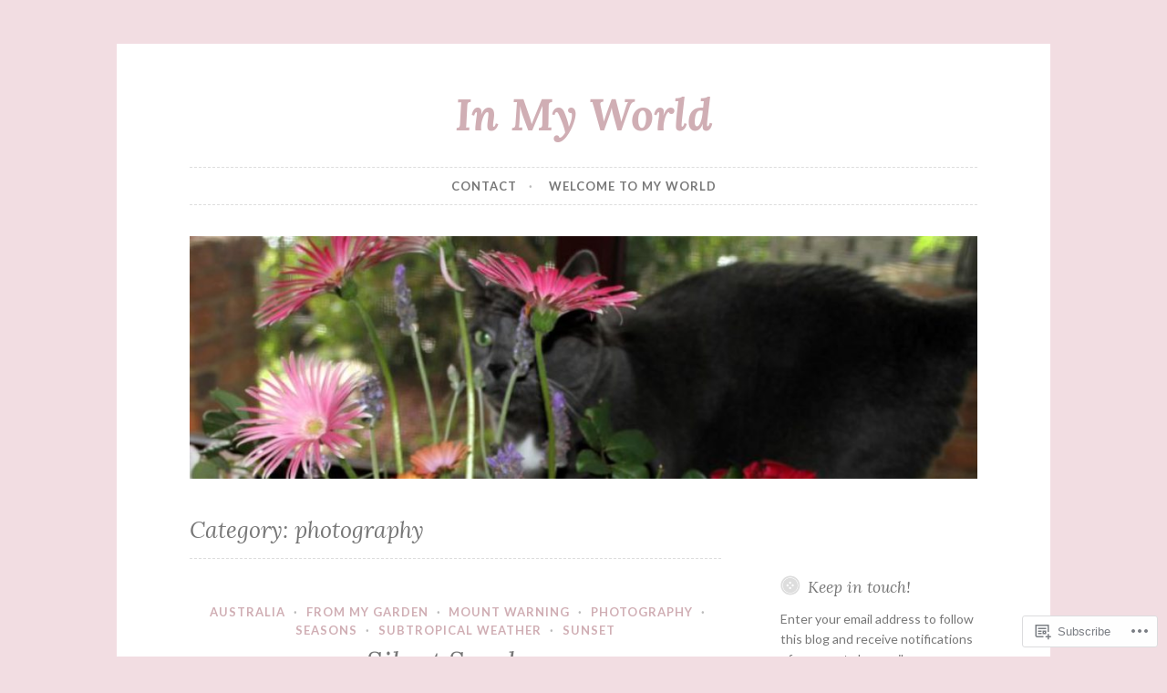

--- FILE ---
content_type: text/html; charset=UTF-8
request_url: https://homelifeonlineblog.com/category/photography/
body_size: 36499
content:
<!DOCTYPE html>
<html lang="en">
<head>
<meta charset="UTF-8">
<meta name="viewport" content="width=device-width, initial-scale=1">
<link rel="profile" href="http://gmpg.org/xfn/11">

<title>photography &#8211; In My World</title>
<meta name='robots' content='max-image-preview:large' />

<!-- Async WordPress.com Remote Login -->
<script id="wpcom_remote_login_js">
var wpcom_remote_login_extra_auth = '';
function wpcom_remote_login_remove_dom_node_id( element_id ) {
	var dom_node = document.getElementById( element_id );
	if ( dom_node ) { dom_node.parentNode.removeChild( dom_node ); }
}
function wpcom_remote_login_remove_dom_node_classes( class_name ) {
	var dom_nodes = document.querySelectorAll( '.' + class_name );
	for ( var i = 0; i < dom_nodes.length; i++ ) {
		dom_nodes[ i ].parentNode.removeChild( dom_nodes[ i ] );
	}
}
function wpcom_remote_login_final_cleanup() {
	wpcom_remote_login_remove_dom_node_classes( "wpcom_remote_login_msg" );
	wpcom_remote_login_remove_dom_node_id( "wpcom_remote_login_key" );
	wpcom_remote_login_remove_dom_node_id( "wpcom_remote_login_validate" );
	wpcom_remote_login_remove_dom_node_id( "wpcom_remote_login_js" );
	wpcom_remote_login_remove_dom_node_id( "wpcom_request_access_iframe" );
	wpcom_remote_login_remove_dom_node_id( "wpcom_request_access_styles" );
}

// Watch for messages back from the remote login
window.addEventListener( "message", function( e ) {
	if ( e.origin === "https://r-login.wordpress.com" ) {
		var data = {};
		try {
			data = JSON.parse( e.data );
		} catch( e ) {
			wpcom_remote_login_final_cleanup();
			return;
		}

		if ( data.msg === 'LOGIN' ) {
			// Clean up the login check iframe
			wpcom_remote_login_remove_dom_node_id( "wpcom_remote_login_key" );

			var id_regex = new RegExp( /^[0-9]+$/ );
			var token_regex = new RegExp( /^.*|.*|.*$/ );
			if (
				token_regex.test( data.token )
				&& id_regex.test( data.wpcomid )
			) {
				// We have everything we need to ask for a login
				var script = document.createElement( "script" );
				script.setAttribute( "id", "wpcom_remote_login_validate" );
				script.src = '/remote-login.php?wpcom_remote_login=validate'
					+ '&wpcomid=' + data.wpcomid
					+ '&token=' + encodeURIComponent( data.token )
					+ '&host=' + window.location.protocol
					+ '//' + window.location.hostname
					+ '&postid=8145'
					+ '&is_singular=';
				document.body.appendChild( script );
			}

			return;
		}

		// Safari ITP, not logged in, so redirect
		if ( data.msg === 'LOGIN-REDIRECT' ) {
			window.location = 'https://wordpress.com/log-in?redirect_to=' + window.location.href;
			return;
		}

		// Safari ITP, storage access failed, remove the request
		if ( data.msg === 'LOGIN-REMOVE' ) {
			var css_zap = 'html { -webkit-transition: margin-top 1s; transition: margin-top 1s; } /* 9001 */ html { margin-top: 0 !important; } * html body { margin-top: 0 !important; } @media screen and ( max-width: 782px ) { html { margin-top: 0 !important; } * html body { margin-top: 0 !important; } }';
			var style_zap = document.createElement( 'style' );
			style_zap.type = 'text/css';
			style_zap.appendChild( document.createTextNode( css_zap ) );
			document.body.appendChild( style_zap );

			var e = document.getElementById( 'wpcom_request_access_iframe' );
			e.parentNode.removeChild( e );

			document.cookie = 'wordpress_com_login_access=denied; path=/; max-age=31536000';

			return;
		}

		// Safari ITP
		if ( data.msg === 'REQUEST_ACCESS' ) {
			console.log( 'request access: safari' );

			// Check ITP iframe enable/disable knob
			if ( wpcom_remote_login_extra_auth !== 'safari_itp_iframe' ) {
				return;
			}

			// If we are in a "private window" there is no ITP.
			var private_window = false;
			try {
				var opendb = window.openDatabase( null, null, null, null );
			} catch( e ) {
				private_window = true;
			}

			if ( private_window ) {
				console.log( 'private window' );
				return;
			}

			var iframe = document.createElement( 'iframe' );
			iframe.id = 'wpcom_request_access_iframe';
			iframe.setAttribute( 'scrolling', 'no' );
			iframe.setAttribute( 'sandbox', 'allow-storage-access-by-user-activation allow-scripts allow-same-origin allow-top-navigation-by-user-activation' );
			iframe.src = 'https://r-login.wordpress.com/remote-login.php?wpcom_remote_login=request_access&origin=' + encodeURIComponent( data.origin ) + '&wpcomid=' + encodeURIComponent( data.wpcomid );

			var css = 'html { -webkit-transition: margin-top 1s; transition: margin-top 1s; } /* 9001 */ html { margin-top: 46px !important; } * html body { margin-top: 46px !important; } @media screen and ( max-width: 660px ) { html { margin-top: 71px !important; } * html body { margin-top: 71px !important; } #wpcom_request_access_iframe { display: block; height: 71px !important; } } #wpcom_request_access_iframe { border: 0px; height: 46px; position: fixed; top: 0; left: 0; width: 100%; min-width: 100%; z-index: 99999; background: #23282d; } ';

			var style = document.createElement( 'style' );
			style.type = 'text/css';
			style.id = 'wpcom_request_access_styles';
			style.appendChild( document.createTextNode( css ) );
			document.body.appendChild( style );

			document.body.appendChild( iframe );
		}

		if ( data.msg === 'DONE' ) {
			wpcom_remote_login_final_cleanup();
		}
	}
}, false );

// Inject the remote login iframe after the page has had a chance to load
// more critical resources
window.addEventListener( "DOMContentLoaded", function( e ) {
	var iframe = document.createElement( "iframe" );
	iframe.style.display = "none";
	iframe.setAttribute( "scrolling", "no" );
	iframe.setAttribute( "id", "wpcom_remote_login_key" );
	iframe.src = "https://r-login.wordpress.com/remote-login.php"
		+ "?wpcom_remote_login=key"
		+ "&origin=aHR0cHM6Ly9ob21lbGlmZW9ubGluZWJsb2cuY29t"
		+ "&wpcomid=40270605"
		+ "&time=" + Math.floor( Date.now() / 1000 );
	document.body.appendChild( iframe );
}, false );
</script>
<link rel='dns-prefetch' href='//s0.wp.com' />
<link rel='dns-prefetch' href='//fonts-api.wp.com' />
<link rel="alternate" type="application/rss+xml" title="In My World &raquo; Feed" href="https://homelifeonlineblog.com/feed/" />
<link rel="alternate" type="application/rss+xml" title="In My World &raquo; Comments Feed" href="https://homelifeonlineblog.com/comments/feed/" />
<link rel="alternate" type="application/rss+xml" title="In My World &raquo; photography Category Feed" href="https://homelifeonlineblog.com/category/photography/feed/" />
	<script type="text/javascript">
		/* <![CDATA[ */
		function addLoadEvent(func) {
			var oldonload = window.onload;
			if (typeof window.onload != 'function') {
				window.onload = func;
			} else {
				window.onload = function () {
					oldonload();
					func();
				}
			}
		}
		/* ]]> */
	</script>
	<link crossorigin='anonymous' rel='stylesheet' id='all-css-0-1' href='/wp-content/mu-plugins/jetpack-plugin/moon/modules/infinite-scroll/infinity.css?m=1753284714i&cssminify=yes' type='text/css' media='all' />
<style id='wp-emoji-styles-inline-css'>

	img.wp-smiley, img.emoji {
		display: inline !important;
		border: none !important;
		box-shadow: none !important;
		height: 1em !important;
		width: 1em !important;
		margin: 0 0.07em !important;
		vertical-align: -0.1em !important;
		background: none !important;
		padding: 0 !important;
	}
/*# sourceURL=wp-emoji-styles-inline-css */
</style>
<link crossorigin='anonymous' rel='stylesheet' id='all-css-2-1' href='/wp-content/plugins/gutenberg-core/v22.2.0/build/styles/block-library/style.css?m=1764855221i&cssminify=yes' type='text/css' media='all' />
<style id='wp-block-library-inline-css'>
.has-text-align-justify {
	text-align:justify;
}
.has-text-align-justify{text-align:justify;}

/*# sourceURL=wp-block-library-inline-css */
</style><style id='wp-block-columns-inline-css'>
.wp-block-columns{box-sizing:border-box;display:flex;flex-wrap:wrap!important}@media (min-width:782px){.wp-block-columns{flex-wrap:nowrap!important}}.wp-block-columns{align-items:normal!important}.wp-block-columns.are-vertically-aligned-top{align-items:flex-start}.wp-block-columns.are-vertically-aligned-center{align-items:center}.wp-block-columns.are-vertically-aligned-bottom{align-items:flex-end}@media (max-width:781px){.wp-block-columns:not(.is-not-stacked-on-mobile)>.wp-block-column{flex-basis:100%!important}}@media (min-width:782px){.wp-block-columns:not(.is-not-stacked-on-mobile)>.wp-block-column{flex-basis:0;flex-grow:1}.wp-block-columns:not(.is-not-stacked-on-mobile)>.wp-block-column[style*=flex-basis]{flex-grow:0}}.wp-block-columns.is-not-stacked-on-mobile{flex-wrap:nowrap!important}.wp-block-columns.is-not-stacked-on-mobile>.wp-block-column{flex-basis:0;flex-grow:1}.wp-block-columns.is-not-stacked-on-mobile>.wp-block-column[style*=flex-basis]{flex-grow:0}:where(.wp-block-columns){margin-bottom:1.75em}:where(.wp-block-columns.has-background){padding:1.25em 2.375em}.wp-block-column{flex-grow:1;min-width:0;overflow-wrap:break-word;word-break:break-word}.wp-block-column.is-vertically-aligned-top{align-self:flex-start}.wp-block-column.is-vertically-aligned-center{align-self:center}.wp-block-column.is-vertically-aligned-bottom{align-self:flex-end}.wp-block-column.is-vertically-aligned-stretch{align-self:stretch}.wp-block-column.is-vertically-aligned-bottom,.wp-block-column.is-vertically-aligned-center,.wp-block-column.is-vertically-aligned-top{width:100%}
/*# sourceURL=/wp-content/plugins/gutenberg-core/v22.2.0/build/styles/block-library/columns/style.css */
</style>
<style id='wp-block-paragraph-inline-css'>
.is-small-text{font-size:.875em}.is-regular-text{font-size:1em}.is-large-text{font-size:2.25em}.is-larger-text{font-size:3em}.has-drop-cap:not(:focus):first-letter{float:left;font-size:8.4em;font-style:normal;font-weight:100;line-height:.68;margin:.05em .1em 0 0;text-transform:uppercase}body.rtl .has-drop-cap:not(:focus):first-letter{float:none;margin-left:.1em}p.has-drop-cap.has-background{overflow:hidden}:root :where(p.has-background){padding:1.25em 2.375em}:where(p.has-text-color:not(.has-link-color)) a{color:inherit}p.has-text-align-left[style*="writing-mode:vertical-lr"],p.has-text-align-right[style*="writing-mode:vertical-rl"]{rotate:180deg}
/*# sourceURL=/wp-content/plugins/gutenberg-core/v22.2.0/build/styles/block-library/paragraph/style.css */
</style>
<style id='wp-block-quote-inline-css'>
.wp-block-quote{box-sizing:border-box;overflow-wrap:break-word}.wp-block-quote.is-large:where(:not(.is-style-plain)),.wp-block-quote.is-style-large:where(:not(.is-style-plain)){margin-bottom:1em;padding:0 1em}.wp-block-quote.is-large:where(:not(.is-style-plain)) p,.wp-block-quote.is-style-large:where(:not(.is-style-plain)) p{font-size:1.5em;font-style:italic;line-height:1.6}.wp-block-quote.is-large:where(:not(.is-style-plain)) cite,.wp-block-quote.is-large:where(:not(.is-style-plain)) footer,.wp-block-quote.is-style-large:where(:not(.is-style-plain)) cite,.wp-block-quote.is-style-large:where(:not(.is-style-plain)) footer{font-size:1.125em;text-align:right}.wp-block-quote>cite{display:block}
/*# sourceURL=/wp-content/plugins/gutenberg-core/v22.2.0/build/styles/block-library/quote/style.css */
</style>
<style id='wp-block-archives-inline-css'>
.wp-block-archives{box-sizing:border-box}.wp-block-archives-dropdown label{display:block}
/*# sourceURL=/wp-content/plugins/gutenberg-core/v22.2.0/build/styles/block-library/archives/style.css */
</style>
<style id='wp-block-heading-inline-css'>
h1:where(.wp-block-heading).has-background,h2:where(.wp-block-heading).has-background,h3:where(.wp-block-heading).has-background,h4:where(.wp-block-heading).has-background,h5:where(.wp-block-heading).has-background,h6:where(.wp-block-heading).has-background{padding:1.25em 2.375em}h1.has-text-align-left[style*=writing-mode]:where([style*=vertical-lr]),h1.has-text-align-right[style*=writing-mode]:where([style*=vertical-rl]),h2.has-text-align-left[style*=writing-mode]:where([style*=vertical-lr]),h2.has-text-align-right[style*=writing-mode]:where([style*=vertical-rl]),h3.has-text-align-left[style*=writing-mode]:where([style*=vertical-lr]),h3.has-text-align-right[style*=writing-mode]:where([style*=vertical-rl]),h4.has-text-align-left[style*=writing-mode]:where([style*=vertical-lr]),h4.has-text-align-right[style*=writing-mode]:where([style*=vertical-rl]),h5.has-text-align-left[style*=writing-mode]:where([style*=vertical-lr]),h5.has-text-align-right[style*=writing-mode]:where([style*=vertical-rl]),h6.has-text-align-left[style*=writing-mode]:where([style*=vertical-lr]),h6.has-text-align-right[style*=writing-mode]:where([style*=vertical-rl]){rotate:180deg}
/*# sourceURL=/wp-content/plugins/gutenberg-core/v22.2.0/build/styles/block-library/heading/style.css */
</style>
<style id='wp-block-image-inline-css'>
.wp-block-image>a,.wp-block-image>figure>a{display:inline-block}.wp-block-image img{box-sizing:border-box;height:auto;max-width:100%;vertical-align:bottom}@media not (prefers-reduced-motion){.wp-block-image img.hide{visibility:hidden}.wp-block-image img.show{animation:show-content-image .4s}}.wp-block-image[style*=border-radius] img,.wp-block-image[style*=border-radius]>a{border-radius:inherit}.wp-block-image.has-custom-border img{box-sizing:border-box}.wp-block-image.aligncenter{text-align:center}.wp-block-image.alignfull>a,.wp-block-image.alignwide>a{width:100%}.wp-block-image.alignfull img,.wp-block-image.alignwide img{height:auto;width:100%}.wp-block-image .aligncenter,.wp-block-image .alignleft,.wp-block-image .alignright,.wp-block-image.aligncenter,.wp-block-image.alignleft,.wp-block-image.alignright{display:table}.wp-block-image .aligncenter>figcaption,.wp-block-image .alignleft>figcaption,.wp-block-image .alignright>figcaption,.wp-block-image.aligncenter>figcaption,.wp-block-image.alignleft>figcaption,.wp-block-image.alignright>figcaption{caption-side:bottom;display:table-caption}.wp-block-image .alignleft{float:left;margin:.5em 1em .5em 0}.wp-block-image .alignright{float:right;margin:.5em 0 .5em 1em}.wp-block-image .aligncenter{margin-left:auto;margin-right:auto}.wp-block-image :where(figcaption){margin-bottom:1em;margin-top:.5em}.wp-block-image.is-style-circle-mask img{border-radius:9999px}@supports ((-webkit-mask-image:none) or (mask-image:none)) or (-webkit-mask-image:none){.wp-block-image.is-style-circle-mask img{border-radius:0;-webkit-mask-image:url('data:image/svg+xml;utf8,<svg viewBox="0 0 100 100" xmlns="http://www.w3.org/2000/svg"><circle cx="50" cy="50" r="50"/></svg>');mask-image:url('data:image/svg+xml;utf8,<svg viewBox="0 0 100 100" xmlns="http://www.w3.org/2000/svg"><circle cx="50" cy="50" r="50"/></svg>');mask-mode:alpha;-webkit-mask-position:center;mask-position:center;-webkit-mask-repeat:no-repeat;mask-repeat:no-repeat;-webkit-mask-size:contain;mask-size:contain}}:root :where(.wp-block-image.is-style-rounded img,.wp-block-image .is-style-rounded img){border-radius:9999px}.wp-block-image figure{margin:0}.wp-lightbox-container{display:flex;flex-direction:column;position:relative}.wp-lightbox-container img{cursor:zoom-in}.wp-lightbox-container img:hover+button{opacity:1}.wp-lightbox-container button{align-items:center;backdrop-filter:blur(16px) saturate(180%);background-color:#5a5a5a40;border:none;border-radius:4px;cursor:zoom-in;display:flex;height:20px;justify-content:center;opacity:0;padding:0;position:absolute;right:16px;text-align:center;top:16px;width:20px;z-index:100}@media not (prefers-reduced-motion){.wp-lightbox-container button{transition:opacity .2s ease}}.wp-lightbox-container button:focus-visible{outline:3px auto #5a5a5a40;outline:3px auto -webkit-focus-ring-color;outline-offset:3px}.wp-lightbox-container button:hover{cursor:pointer;opacity:1}.wp-lightbox-container button:focus{opacity:1}.wp-lightbox-container button:focus,.wp-lightbox-container button:hover,.wp-lightbox-container button:not(:hover):not(:active):not(.has-background){background-color:#5a5a5a40;border:none}.wp-lightbox-overlay{box-sizing:border-box;cursor:zoom-out;height:100vh;left:0;overflow:hidden;position:fixed;top:0;visibility:hidden;width:100%;z-index:100000}.wp-lightbox-overlay .close-button{align-items:center;cursor:pointer;display:flex;justify-content:center;min-height:40px;min-width:40px;padding:0;position:absolute;right:calc(env(safe-area-inset-right) + 16px);top:calc(env(safe-area-inset-top) + 16px);z-index:5000000}.wp-lightbox-overlay .close-button:focus,.wp-lightbox-overlay .close-button:hover,.wp-lightbox-overlay .close-button:not(:hover):not(:active):not(.has-background){background:none;border:none}.wp-lightbox-overlay .lightbox-image-container{height:var(--wp--lightbox-container-height);left:50%;overflow:hidden;position:absolute;top:50%;transform:translate(-50%,-50%);transform-origin:top left;width:var(--wp--lightbox-container-width);z-index:9999999999}.wp-lightbox-overlay .wp-block-image{align-items:center;box-sizing:border-box;display:flex;height:100%;justify-content:center;margin:0;position:relative;transform-origin:0 0;width:100%;z-index:3000000}.wp-lightbox-overlay .wp-block-image img{height:var(--wp--lightbox-image-height);min-height:var(--wp--lightbox-image-height);min-width:var(--wp--lightbox-image-width);width:var(--wp--lightbox-image-width)}.wp-lightbox-overlay .wp-block-image figcaption{display:none}.wp-lightbox-overlay button{background:none;border:none}.wp-lightbox-overlay .scrim{background-color:#fff;height:100%;opacity:.9;position:absolute;width:100%;z-index:2000000}.wp-lightbox-overlay.active{visibility:visible}@media not (prefers-reduced-motion){.wp-lightbox-overlay.active{animation:turn-on-visibility .25s both}.wp-lightbox-overlay.active img{animation:turn-on-visibility .35s both}.wp-lightbox-overlay.show-closing-animation:not(.active){animation:turn-off-visibility .35s both}.wp-lightbox-overlay.show-closing-animation:not(.active) img{animation:turn-off-visibility .25s both}.wp-lightbox-overlay.zoom.active{animation:none;opacity:1;visibility:visible}.wp-lightbox-overlay.zoom.active .lightbox-image-container{animation:lightbox-zoom-in .4s}.wp-lightbox-overlay.zoom.active .lightbox-image-container img{animation:none}.wp-lightbox-overlay.zoom.active .scrim{animation:turn-on-visibility .4s forwards}.wp-lightbox-overlay.zoom.show-closing-animation:not(.active){animation:none}.wp-lightbox-overlay.zoom.show-closing-animation:not(.active) .lightbox-image-container{animation:lightbox-zoom-out .4s}.wp-lightbox-overlay.zoom.show-closing-animation:not(.active) .lightbox-image-container img{animation:none}.wp-lightbox-overlay.zoom.show-closing-animation:not(.active) .scrim{animation:turn-off-visibility .4s forwards}}@keyframes show-content-image{0%{visibility:hidden}99%{visibility:hidden}to{visibility:visible}}@keyframes turn-on-visibility{0%{opacity:0}to{opacity:1}}@keyframes turn-off-visibility{0%{opacity:1;visibility:visible}99%{opacity:0;visibility:visible}to{opacity:0;visibility:hidden}}@keyframes lightbox-zoom-in{0%{transform:translate(calc((-100vw + var(--wp--lightbox-scrollbar-width))/2 + var(--wp--lightbox-initial-left-position)),calc(-50vh + var(--wp--lightbox-initial-top-position))) scale(var(--wp--lightbox-scale))}to{transform:translate(-50%,-50%) scale(1)}}@keyframes lightbox-zoom-out{0%{transform:translate(-50%,-50%) scale(1);visibility:visible}99%{visibility:visible}to{transform:translate(calc((-100vw + var(--wp--lightbox-scrollbar-width))/2 + var(--wp--lightbox-initial-left-position)),calc(-50vh + var(--wp--lightbox-initial-top-position))) scale(var(--wp--lightbox-scale));visibility:hidden}}
/*# sourceURL=/wp-content/plugins/gutenberg-core/v22.2.0/build/styles/block-library/image/style.css */
</style>
<style id='wp-block-list-inline-css'>
ol,ul{box-sizing:border-box}:root :where(.wp-block-list.has-background){padding:1.25em 2.375em}
/*# sourceURL=/wp-content/plugins/gutenberg-core/v22.2.0/build/styles/block-library/list/style.css */
</style>
<style id='global-styles-inline-css'>
:root{--wp--preset--aspect-ratio--square: 1;--wp--preset--aspect-ratio--4-3: 4/3;--wp--preset--aspect-ratio--3-4: 3/4;--wp--preset--aspect-ratio--3-2: 3/2;--wp--preset--aspect-ratio--2-3: 2/3;--wp--preset--aspect-ratio--16-9: 16/9;--wp--preset--aspect-ratio--9-16: 9/16;--wp--preset--color--black: #000000;--wp--preset--color--cyan-bluish-gray: #abb8c3;--wp--preset--color--white: #ffffff;--wp--preset--color--pale-pink: #f78da7;--wp--preset--color--vivid-red: #cf2e2e;--wp--preset--color--luminous-vivid-orange: #ff6900;--wp--preset--color--luminous-vivid-amber: #fcb900;--wp--preset--color--light-green-cyan: #7bdcb5;--wp--preset--color--vivid-green-cyan: #00d084;--wp--preset--color--pale-cyan-blue: #8ed1fc;--wp--preset--color--vivid-cyan-blue: #0693e3;--wp--preset--color--vivid-purple: #9b51e0;--wp--preset--gradient--vivid-cyan-blue-to-vivid-purple: linear-gradient(135deg,rgb(6,147,227) 0%,rgb(155,81,224) 100%);--wp--preset--gradient--light-green-cyan-to-vivid-green-cyan: linear-gradient(135deg,rgb(122,220,180) 0%,rgb(0,208,130) 100%);--wp--preset--gradient--luminous-vivid-amber-to-luminous-vivid-orange: linear-gradient(135deg,rgb(252,185,0) 0%,rgb(255,105,0) 100%);--wp--preset--gradient--luminous-vivid-orange-to-vivid-red: linear-gradient(135deg,rgb(255,105,0) 0%,rgb(207,46,46) 100%);--wp--preset--gradient--very-light-gray-to-cyan-bluish-gray: linear-gradient(135deg,rgb(238,238,238) 0%,rgb(169,184,195) 100%);--wp--preset--gradient--cool-to-warm-spectrum: linear-gradient(135deg,rgb(74,234,220) 0%,rgb(151,120,209) 20%,rgb(207,42,186) 40%,rgb(238,44,130) 60%,rgb(251,105,98) 80%,rgb(254,248,76) 100%);--wp--preset--gradient--blush-light-purple: linear-gradient(135deg,rgb(255,206,236) 0%,rgb(152,150,240) 100%);--wp--preset--gradient--blush-bordeaux: linear-gradient(135deg,rgb(254,205,165) 0%,rgb(254,45,45) 50%,rgb(107,0,62) 100%);--wp--preset--gradient--luminous-dusk: linear-gradient(135deg,rgb(255,203,112) 0%,rgb(199,81,192) 50%,rgb(65,88,208) 100%);--wp--preset--gradient--pale-ocean: linear-gradient(135deg,rgb(255,245,203) 0%,rgb(182,227,212) 50%,rgb(51,167,181) 100%);--wp--preset--gradient--electric-grass: linear-gradient(135deg,rgb(202,248,128) 0%,rgb(113,206,126) 100%);--wp--preset--gradient--midnight: linear-gradient(135deg,rgb(2,3,129) 0%,rgb(40,116,252) 100%);--wp--preset--font-size--small: 13px;--wp--preset--font-size--medium: 20px;--wp--preset--font-size--large: 36px;--wp--preset--font-size--x-large: 42px;--wp--preset--font-family--albert-sans: 'Albert Sans', sans-serif;--wp--preset--font-family--alegreya: Alegreya, serif;--wp--preset--font-family--arvo: Arvo, serif;--wp--preset--font-family--bodoni-moda: 'Bodoni Moda', serif;--wp--preset--font-family--bricolage-grotesque: 'Bricolage Grotesque', sans-serif;--wp--preset--font-family--cabin: Cabin, sans-serif;--wp--preset--font-family--chivo: Chivo, sans-serif;--wp--preset--font-family--commissioner: Commissioner, sans-serif;--wp--preset--font-family--cormorant: Cormorant, serif;--wp--preset--font-family--courier-prime: 'Courier Prime', monospace;--wp--preset--font-family--crimson-pro: 'Crimson Pro', serif;--wp--preset--font-family--dm-mono: 'DM Mono', monospace;--wp--preset--font-family--dm-sans: 'DM Sans', sans-serif;--wp--preset--font-family--dm-serif-display: 'DM Serif Display', serif;--wp--preset--font-family--domine: Domine, serif;--wp--preset--font-family--eb-garamond: 'EB Garamond', serif;--wp--preset--font-family--epilogue: Epilogue, sans-serif;--wp--preset--font-family--fahkwang: Fahkwang, sans-serif;--wp--preset--font-family--figtree: Figtree, sans-serif;--wp--preset--font-family--fira-sans: 'Fira Sans', sans-serif;--wp--preset--font-family--fjalla-one: 'Fjalla One', sans-serif;--wp--preset--font-family--fraunces: Fraunces, serif;--wp--preset--font-family--gabarito: Gabarito, system-ui;--wp--preset--font-family--ibm-plex-mono: 'IBM Plex Mono', monospace;--wp--preset--font-family--ibm-plex-sans: 'IBM Plex Sans', sans-serif;--wp--preset--font-family--ibarra-real-nova: 'Ibarra Real Nova', serif;--wp--preset--font-family--instrument-serif: 'Instrument Serif', serif;--wp--preset--font-family--inter: Inter, sans-serif;--wp--preset--font-family--josefin-sans: 'Josefin Sans', sans-serif;--wp--preset--font-family--jost: Jost, sans-serif;--wp--preset--font-family--libre-baskerville: 'Libre Baskerville', serif;--wp--preset--font-family--libre-franklin: 'Libre Franklin', sans-serif;--wp--preset--font-family--literata: Literata, serif;--wp--preset--font-family--lora: Lora, serif;--wp--preset--font-family--merriweather: Merriweather, serif;--wp--preset--font-family--montserrat: Montserrat, sans-serif;--wp--preset--font-family--newsreader: Newsreader, serif;--wp--preset--font-family--noto-sans-mono: 'Noto Sans Mono', sans-serif;--wp--preset--font-family--nunito: Nunito, sans-serif;--wp--preset--font-family--open-sans: 'Open Sans', sans-serif;--wp--preset--font-family--overpass: Overpass, sans-serif;--wp--preset--font-family--pt-serif: 'PT Serif', serif;--wp--preset--font-family--petrona: Petrona, serif;--wp--preset--font-family--piazzolla: Piazzolla, serif;--wp--preset--font-family--playfair-display: 'Playfair Display', serif;--wp--preset--font-family--plus-jakarta-sans: 'Plus Jakarta Sans', sans-serif;--wp--preset--font-family--poppins: Poppins, sans-serif;--wp--preset--font-family--raleway: Raleway, sans-serif;--wp--preset--font-family--roboto: Roboto, sans-serif;--wp--preset--font-family--roboto-slab: 'Roboto Slab', serif;--wp--preset--font-family--rubik: Rubik, sans-serif;--wp--preset--font-family--rufina: Rufina, serif;--wp--preset--font-family--sora: Sora, sans-serif;--wp--preset--font-family--source-sans-3: 'Source Sans 3', sans-serif;--wp--preset--font-family--source-serif-4: 'Source Serif 4', serif;--wp--preset--font-family--space-mono: 'Space Mono', monospace;--wp--preset--font-family--syne: Syne, sans-serif;--wp--preset--font-family--texturina: Texturina, serif;--wp--preset--font-family--urbanist: Urbanist, sans-serif;--wp--preset--font-family--work-sans: 'Work Sans', sans-serif;--wp--preset--spacing--20: 0.44rem;--wp--preset--spacing--30: 0.67rem;--wp--preset--spacing--40: 1rem;--wp--preset--spacing--50: 1.5rem;--wp--preset--spacing--60: 2.25rem;--wp--preset--spacing--70: 3.38rem;--wp--preset--spacing--80: 5.06rem;--wp--preset--shadow--natural: 6px 6px 9px rgba(0, 0, 0, 0.2);--wp--preset--shadow--deep: 12px 12px 50px rgba(0, 0, 0, 0.4);--wp--preset--shadow--sharp: 6px 6px 0px rgba(0, 0, 0, 0.2);--wp--preset--shadow--outlined: 6px 6px 0px -3px rgb(255, 255, 255), 6px 6px rgb(0, 0, 0);--wp--preset--shadow--crisp: 6px 6px 0px rgb(0, 0, 0);}:where(.is-layout-flex){gap: 0.5em;}:where(.is-layout-grid){gap: 0.5em;}body .is-layout-flex{display: flex;}.is-layout-flex{flex-wrap: wrap;align-items: center;}.is-layout-flex > :is(*, div){margin: 0;}body .is-layout-grid{display: grid;}.is-layout-grid > :is(*, div){margin: 0;}:where(.wp-block-columns.is-layout-flex){gap: 2em;}:where(.wp-block-columns.is-layout-grid){gap: 2em;}:where(.wp-block-post-template.is-layout-flex){gap: 1.25em;}:where(.wp-block-post-template.is-layout-grid){gap: 1.25em;}.has-black-color{color: var(--wp--preset--color--black) !important;}.has-cyan-bluish-gray-color{color: var(--wp--preset--color--cyan-bluish-gray) !important;}.has-white-color{color: var(--wp--preset--color--white) !important;}.has-pale-pink-color{color: var(--wp--preset--color--pale-pink) !important;}.has-vivid-red-color{color: var(--wp--preset--color--vivid-red) !important;}.has-luminous-vivid-orange-color{color: var(--wp--preset--color--luminous-vivid-orange) !important;}.has-luminous-vivid-amber-color{color: var(--wp--preset--color--luminous-vivid-amber) !important;}.has-light-green-cyan-color{color: var(--wp--preset--color--light-green-cyan) !important;}.has-vivid-green-cyan-color{color: var(--wp--preset--color--vivid-green-cyan) !important;}.has-pale-cyan-blue-color{color: var(--wp--preset--color--pale-cyan-blue) !important;}.has-vivid-cyan-blue-color{color: var(--wp--preset--color--vivid-cyan-blue) !important;}.has-vivid-purple-color{color: var(--wp--preset--color--vivid-purple) !important;}.has-black-background-color{background-color: var(--wp--preset--color--black) !important;}.has-cyan-bluish-gray-background-color{background-color: var(--wp--preset--color--cyan-bluish-gray) !important;}.has-white-background-color{background-color: var(--wp--preset--color--white) !important;}.has-pale-pink-background-color{background-color: var(--wp--preset--color--pale-pink) !important;}.has-vivid-red-background-color{background-color: var(--wp--preset--color--vivid-red) !important;}.has-luminous-vivid-orange-background-color{background-color: var(--wp--preset--color--luminous-vivid-orange) !important;}.has-luminous-vivid-amber-background-color{background-color: var(--wp--preset--color--luminous-vivid-amber) !important;}.has-light-green-cyan-background-color{background-color: var(--wp--preset--color--light-green-cyan) !important;}.has-vivid-green-cyan-background-color{background-color: var(--wp--preset--color--vivid-green-cyan) !important;}.has-pale-cyan-blue-background-color{background-color: var(--wp--preset--color--pale-cyan-blue) !important;}.has-vivid-cyan-blue-background-color{background-color: var(--wp--preset--color--vivid-cyan-blue) !important;}.has-vivid-purple-background-color{background-color: var(--wp--preset--color--vivid-purple) !important;}.has-black-border-color{border-color: var(--wp--preset--color--black) !important;}.has-cyan-bluish-gray-border-color{border-color: var(--wp--preset--color--cyan-bluish-gray) !important;}.has-white-border-color{border-color: var(--wp--preset--color--white) !important;}.has-pale-pink-border-color{border-color: var(--wp--preset--color--pale-pink) !important;}.has-vivid-red-border-color{border-color: var(--wp--preset--color--vivid-red) !important;}.has-luminous-vivid-orange-border-color{border-color: var(--wp--preset--color--luminous-vivid-orange) !important;}.has-luminous-vivid-amber-border-color{border-color: var(--wp--preset--color--luminous-vivid-amber) !important;}.has-light-green-cyan-border-color{border-color: var(--wp--preset--color--light-green-cyan) !important;}.has-vivid-green-cyan-border-color{border-color: var(--wp--preset--color--vivid-green-cyan) !important;}.has-pale-cyan-blue-border-color{border-color: var(--wp--preset--color--pale-cyan-blue) !important;}.has-vivid-cyan-blue-border-color{border-color: var(--wp--preset--color--vivid-cyan-blue) !important;}.has-vivid-purple-border-color{border-color: var(--wp--preset--color--vivid-purple) !important;}.has-vivid-cyan-blue-to-vivid-purple-gradient-background{background: var(--wp--preset--gradient--vivid-cyan-blue-to-vivid-purple) !important;}.has-light-green-cyan-to-vivid-green-cyan-gradient-background{background: var(--wp--preset--gradient--light-green-cyan-to-vivid-green-cyan) !important;}.has-luminous-vivid-amber-to-luminous-vivid-orange-gradient-background{background: var(--wp--preset--gradient--luminous-vivid-amber-to-luminous-vivid-orange) !important;}.has-luminous-vivid-orange-to-vivid-red-gradient-background{background: var(--wp--preset--gradient--luminous-vivid-orange-to-vivid-red) !important;}.has-very-light-gray-to-cyan-bluish-gray-gradient-background{background: var(--wp--preset--gradient--very-light-gray-to-cyan-bluish-gray) !important;}.has-cool-to-warm-spectrum-gradient-background{background: var(--wp--preset--gradient--cool-to-warm-spectrum) !important;}.has-blush-light-purple-gradient-background{background: var(--wp--preset--gradient--blush-light-purple) !important;}.has-blush-bordeaux-gradient-background{background: var(--wp--preset--gradient--blush-bordeaux) !important;}.has-luminous-dusk-gradient-background{background: var(--wp--preset--gradient--luminous-dusk) !important;}.has-pale-ocean-gradient-background{background: var(--wp--preset--gradient--pale-ocean) !important;}.has-electric-grass-gradient-background{background: var(--wp--preset--gradient--electric-grass) !important;}.has-midnight-gradient-background{background: var(--wp--preset--gradient--midnight) !important;}.has-small-font-size{font-size: var(--wp--preset--font-size--small) !important;}.has-medium-font-size{font-size: var(--wp--preset--font-size--medium) !important;}.has-large-font-size{font-size: var(--wp--preset--font-size--large) !important;}.has-x-large-font-size{font-size: var(--wp--preset--font-size--x-large) !important;}.has-albert-sans-font-family{font-family: var(--wp--preset--font-family--albert-sans) !important;}.has-alegreya-font-family{font-family: var(--wp--preset--font-family--alegreya) !important;}.has-arvo-font-family{font-family: var(--wp--preset--font-family--arvo) !important;}.has-bodoni-moda-font-family{font-family: var(--wp--preset--font-family--bodoni-moda) !important;}.has-bricolage-grotesque-font-family{font-family: var(--wp--preset--font-family--bricolage-grotesque) !important;}.has-cabin-font-family{font-family: var(--wp--preset--font-family--cabin) !important;}.has-chivo-font-family{font-family: var(--wp--preset--font-family--chivo) !important;}.has-commissioner-font-family{font-family: var(--wp--preset--font-family--commissioner) !important;}.has-cormorant-font-family{font-family: var(--wp--preset--font-family--cormorant) !important;}.has-courier-prime-font-family{font-family: var(--wp--preset--font-family--courier-prime) !important;}.has-crimson-pro-font-family{font-family: var(--wp--preset--font-family--crimson-pro) !important;}.has-dm-mono-font-family{font-family: var(--wp--preset--font-family--dm-mono) !important;}.has-dm-sans-font-family{font-family: var(--wp--preset--font-family--dm-sans) !important;}.has-dm-serif-display-font-family{font-family: var(--wp--preset--font-family--dm-serif-display) !important;}.has-domine-font-family{font-family: var(--wp--preset--font-family--domine) !important;}.has-eb-garamond-font-family{font-family: var(--wp--preset--font-family--eb-garamond) !important;}.has-epilogue-font-family{font-family: var(--wp--preset--font-family--epilogue) !important;}.has-fahkwang-font-family{font-family: var(--wp--preset--font-family--fahkwang) !important;}.has-figtree-font-family{font-family: var(--wp--preset--font-family--figtree) !important;}.has-fira-sans-font-family{font-family: var(--wp--preset--font-family--fira-sans) !important;}.has-fjalla-one-font-family{font-family: var(--wp--preset--font-family--fjalla-one) !important;}.has-fraunces-font-family{font-family: var(--wp--preset--font-family--fraunces) !important;}.has-gabarito-font-family{font-family: var(--wp--preset--font-family--gabarito) !important;}.has-ibm-plex-mono-font-family{font-family: var(--wp--preset--font-family--ibm-plex-mono) !important;}.has-ibm-plex-sans-font-family{font-family: var(--wp--preset--font-family--ibm-plex-sans) !important;}.has-ibarra-real-nova-font-family{font-family: var(--wp--preset--font-family--ibarra-real-nova) !important;}.has-instrument-serif-font-family{font-family: var(--wp--preset--font-family--instrument-serif) !important;}.has-inter-font-family{font-family: var(--wp--preset--font-family--inter) !important;}.has-josefin-sans-font-family{font-family: var(--wp--preset--font-family--josefin-sans) !important;}.has-jost-font-family{font-family: var(--wp--preset--font-family--jost) !important;}.has-libre-baskerville-font-family{font-family: var(--wp--preset--font-family--libre-baskerville) !important;}.has-libre-franklin-font-family{font-family: var(--wp--preset--font-family--libre-franklin) !important;}.has-literata-font-family{font-family: var(--wp--preset--font-family--literata) !important;}.has-lora-font-family{font-family: var(--wp--preset--font-family--lora) !important;}.has-merriweather-font-family{font-family: var(--wp--preset--font-family--merriweather) !important;}.has-montserrat-font-family{font-family: var(--wp--preset--font-family--montserrat) !important;}.has-newsreader-font-family{font-family: var(--wp--preset--font-family--newsreader) !important;}.has-noto-sans-mono-font-family{font-family: var(--wp--preset--font-family--noto-sans-mono) !important;}.has-nunito-font-family{font-family: var(--wp--preset--font-family--nunito) !important;}.has-open-sans-font-family{font-family: var(--wp--preset--font-family--open-sans) !important;}.has-overpass-font-family{font-family: var(--wp--preset--font-family--overpass) !important;}.has-pt-serif-font-family{font-family: var(--wp--preset--font-family--pt-serif) !important;}.has-petrona-font-family{font-family: var(--wp--preset--font-family--petrona) !important;}.has-piazzolla-font-family{font-family: var(--wp--preset--font-family--piazzolla) !important;}.has-playfair-display-font-family{font-family: var(--wp--preset--font-family--playfair-display) !important;}.has-plus-jakarta-sans-font-family{font-family: var(--wp--preset--font-family--plus-jakarta-sans) !important;}.has-poppins-font-family{font-family: var(--wp--preset--font-family--poppins) !important;}.has-raleway-font-family{font-family: var(--wp--preset--font-family--raleway) !important;}.has-roboto-font-family{font-family: var(--wp--preset--font-family--roboto) !important;}.has-roboto-slab-font-family{font-family: var(--wp--preset--font-family--roboto-slab) !important;}.has-rubik-font-family{font-family: var(--wp--preset--font-family--rubik) !important;}.has-rufina-font-family{font-family: var(--wp--preset--font-family--rufina) !important;}.has-sora-font-family{font-family: var(--wp--preset--font-family--sora) !important;}.has-source-sans-3-font-family{font-family: var(--wp--preset--font-family--source-sans-3) !important;}.has-source-serif-4-font-family{font-family: var(--wp--preset--font-family--source-serif-4) !important;}.has-space-mono-font-family{font-family: var(--wp--preset--font-family--space-mono) !important;}.has-syne-font-family{font-family: var(--wp--preset--font-family--syne) !important;}.has-texturina-font-family{font-family: var(--wp--preset--font-family--texturina) !important;}.has-urbanist-font-family{font-family: var(--wp--preset--font-family--urbanist) !important;}.has-work-sans-font-family{font-family: var(--wp--preset--font-family--work-sans) !important;}
:where(.wp-block-columns.is-layout-flex){gap: 2em;}:where(.wp-block-columns.is-layout-grid){gap: 2em;}
/*# sourceURL=global-styles-inline-css */
</style>
<style id='core-block-supports-inline-css'>
.wp-container-core-columns-is-layout-9d6595d7{flex-wrap:nowrap;}
/*# sourceURL=core-block-supports-inline-css */
</style>

<style id='classic-theme-styles-inline-css'>
/*! This file is auto-generated */
.wp-block-button__link{color:#fff;background-color:#32373c;border-radius:9999px;box-shadow:none;text-decoration:none;padding:calc(.667em + 2px) calc(1.333em + 2px);font-size:1.125em}.wp-block-file__button{background:#32373c;color:#fff;text-decoration:none}
/*# sourceURL=/wp-includes/css/classic-themes.min.css */
</style>
<link crossorigin='anonymous' rel='stylesheet' id='all-css-4-1' href='/_static/??-eJx9j10KwjAQhC/kZklbqj6IZzHpUqP5o7uxensjYhWEvizLMN8Mg3MGm6JQFMy+jC4y2mR8slfGRumd0sAuZE8w0U11ODiWxQEsD0/KMm/wJygU+GZNVPWQT/JyBBrciTyFalvDZjeMJBXnzw9C93Uk1xowJk/EDPUGVwLIuXbxH/eWMReDpoikCA0uW47hoLed7vdt2/SXJxkParE=&cssminify=yes' type='text/css' media='all' />
<link rel='stylesheet' id='button-2-fonts-css' href='https://fonts-api.wp.com/css?family=Lato%3A400%2C300%2C300italic%2C400italic%2C700%2C700italic%7CLora%3A400italic%2C700italic&#038;subset=latin%2Clatin-ext' media='all' />
<link crossorigin='anonymous' rel='stylesheet' id='all-css-6-1' href='/_static/??-eJyFjkEOwjAMBD+EMSBaekG8pYlMCCR2VDuq+nvSWxES3HakndXiXMALG7GhPSiTYqkOXTUThhO6JP6le6+6wz/VyB7VlkQwFy/5y8kVSqohsuJEbTe0GLC1NvhLCiTQ3owWhT8A7mmM06re8vXYXYZDP3Tn/vkGemFQ4g==&cssminify=yes' type='text/css' media='all' />
<link crossorigin='anonymous' rel='stylesheet' id='print-css-7-1' href='/wp-content/mu-plugins/global-print/global-print.css?m=1465851035i&cssminify=yes' type='text/css' media='print' />
<style id='jetpack-global-styles-frontend-style-inline-css'>
:root { --font-headings: unset; --font-base: unset; --font-headings-default: -apple-system,BlinkMacSystemFont,"Segoe UI",Roboto,Oxygen-Sans,Ubuntu,Cantarell,"Helvetica Neue",sans-serif; --font-base-default: -apple-system,BlinkMacSystemFont,"Segoe UI",Roboto,Oxygen-Sans,Ubuntu,Cantarell,"Helvetica Neue",sans-serif;}
/*# sourceURL=jetpack-global-styles-frontend-style-inline-css */
</style>
<link crossorigin='anonymous' rel='stylesheet' id='all-css-10-1' href='/wp-content/themes/h4/global.css?m=1420737423i&cssminify=yes' type='text/css' media='all' />
<script type="text/javascript" id="wpcom-actionbar-placeholder-js-extra">
/* <![CDATA[ */
var actionbardata = {"siteID":"40270605","postID":"0","siteURL":"https://homelifeonlineblog.com","xhrURL":"https://homelifeonlineblog.com/wp-admin/admin-ajax.php","nonce":"7ed99205b0","isLoggedIn":"","statusMessage":"","subsEmailDefault":"instantly","proxyScriptUrl":"https://s0.wp.com/wp-content/js/wpcom-proxy-request.js?m=1513050504i&amp;ver=20211021","i18n":{"followedText":"New posts from this site will now appear in your \u003Ca href=\"https://wordpress.com/reader\"\u003EReader\u003C/a\u003E","foldBar":"Collapse this bar","unfoldBar":"Expand this bar","shortLinkCopied":"Shortlink copied to clipboard."}};
//# sourceURL=wpcom-actionbar-placeholder-js-extra
/* ]]> */
</script>
<script type="text/javascript" id="jetpack-mu-wpcom-settings-js-before">
/* <![CDATA[ */
var JETPACK_MU_WPCOM_SETTINGS = {"assetsUrl":"https://s0.wp.com/wp-content/mu-plugins/jetpack-mu-wpcom-plugin/moon/jetpack_vendor/automattic/jetpack-mu-wpcom/src/build/"};
//# sourceURL=jetpack-mu-wpcom-settings-js-before
/* ]]> */
</script>
<script crossorigin='anonymous' type='text/javascript'  src='/_static/??-eJzTLy/QTc7PK0nNK9HPKtYvyinRLSjKr6jUyyrW0QfKZeYl55SmpBaDJLMKS1OLKqGUXm5mHkFFurmZ6UWJJalQxfa5tobmRgamxgZmFpZZACbyLJI='></script>
<script type="text/javascript" id="rlt-proxy-js-after">
/* <![CDATA[ */
	rltInitialize( {"token":null,"iframeOrigins":["https:\/\/widgets.wp.com"]} );
//# sourceURL=rlt-proxy-js-after
/* ]]> */
</script>
<link rel="EditURI" type="application/rsd+xml" title="RSD" href="https://homelifeonline.wordpress.com/xmlrpc.php?rsd" />
<meta name="generator" content="WordPress.com" />

<!-- Jetpack Open Graph Tags -->
<meta property="og:type" content="website" />
<meta property="og:title" content="photography &#8211; In My World" />
<meta property="og:url" content="https://homelifeonlineblog.com/category/photography/" />
<meta property="og:site_name" content="In My World" />
<meta property="og:image" content="https://s0.wp.com/i/blank.jpg?m=1383295312i" />
<meta property="og:image:width" content="200" />
<meta property="og:image:height" content="200" />
<meta property="og:image:alt" content="" />
<meta property="og:locale" content="en_US" />

<!-- End Jetpack Open Graph Tags -->
<link rel="shortcut icon" type="image/x-icon" href="https://s0.wp.com/i/favicon.ico?m=1713425267i" sizes="16x16 24x24 32x32 48x48" />
<link rel="icon" type="image/x-icon" href="https://s0.wp.com/i/favicon.ico?m=1713425267i" sizes="16x16 24x24 32x32 48x48" />
<link rel="apple-touch-icon" href="https://s0.wp.com/i/webclip.png?m=1713868326i" />
<link rel='openid.server' href='https://homelifeonlineblog.com/?openidserver=1' />
<link rel='openid.delegate' href='https://homelifeonlineblog.com/' />
<link rel="search" type="application/opensearchdescription+xml" href="https://homelifeonlineblog.com/osd.xml" title="In My World" />
<link rel="search" type="application/opensearchdescription+xml" href="https://s1.wp.com/opensearch.xml" title="WordPress.com" />
<meta name="theme-color" content="#f2dde2" />
		<style type="text/css">
			.recentcomments a {
				display: inline !important;
				padding: 0 !important;
				margin: 0 !important;
			}

			table.recentcommentsavatartop img.avatar, table.recentcommentsavatarend img.avatar {
				border: 0px;
				margin: 0;
			}

			table.recentcommentsavatartop a, table.recentcommentsavatarend a {
				border: 0px !important;
				background-color: transparent !important;
			}

			td.recentcommentsavatarend, td.recentcommentsavatartop {
				padding: 0px 0px 1px 0px;
				margin: 0px;
			}

			td.recentcommentstextend {
				border: none !important;
				padding: 0px 0px 2px 10px;
			}

			.rtl td.recentcommentstextend {
				padding: 0px 10px 2px 0px;
			}

			td.recentcommentstexttop {
				border: none;
				padding: 0px 0px 0px 10px;
			}

			.rtl td.recentcommentstexttop {
				padding: 0px 10px 0px 0px;
			}
		</style>
		<meta name="description" content="Posts about photography written by Joanne" />
<style type="text/css" id="custom-background-css">
body.custom-background { background-color: #f2dde2; }
</style>
	<style type="text/css" id="custom-colors-css">#infinite-handle span button:active,
			#infinite-handle span button:focus,
			#infinite-handle span button:hover,
			#infinite-handle span:hover button,
			.flex-control-paging li a.flex-active,
			.flex-control-paging li a:hover,
			.jetpack-social-navigation ul a:hover,
			.tags-links a:hover,
			.widget_tag_cloud a:hover,
            .button:active,
            .button:focus,
			button:active,
			button:focus,
			button:hover,
			input[type="button"]:active,
			input[type="button"]:focus,
			input[type="button"]:hover,
			input[type="reset"]:active,
			input[type="reset"]:focus,
			input[type="reset"]:hover,
			input[type="submit"]:active,
			input[type="submit"]:focus,
			input[type="submit"]:hover,
			.page-links span.active-link,
			.page-links a:hover span.active-link { color: #5B5B5B;}
body { background-color: #f2dde2;}
#infinite-handle span button:active,
			#infinite-handle span button:focus,
			#infinite-handle span button:hover,
			#infinite-handle span:hover button,
			.flex-control-paging li a.flex-active,
			.flex-control-paging li a:hover,
			.jetpack-social-navigation ul a:hover,
			.tags-links a:hover,
			.widget_tag_cloud a:hover,
            .button:active,
            .button:focus,
            .button:hover,
			button:active,
			button:focus,
			button:hover,
			input[type="button"]:active,
			input[type="button"]:focus,
			input[type="button"]:hover,
			input[type="reset"]:active,
			input[type="reset"]:focus,
			input[type="reset"]:hover,
			input[type="submit"]:active,
			input[type="submit"]:focus,
			input[type="submit"]:hover,
			.page-links span.active-link,
			.page-links a:hover span.active-link { background-color: #ecd9de;}
.bypostauthor > .comment-body:first-of-type .comment-author .avatar,
			input[type="email"]:focus,
			input[type="password"]:focus,
			input[type="search"]:focus,
			input[type="text"]:focus,
			input[type="url"]:focus,
			textarea:focus { border-color: #ecd9de;}
.tags-links a:hover:after,
			.widget_tag_cloud a:hover:after { border-left-color: #ecd9de;}
.tags-links a:hover:before,
			.widget_tag_cloud a:hover:before { border-top-color: #ecd9de;}
.tags-links a:hover:before,
			.widget_tag_cloud a:hover:before,
			abbr,
			acronym { border-bottom-color: #ecd9de;}
#infinite-handle span button:active,
			#infinite-handle span button:focus,
			#infinite-handle span button:hover,
			#infinite-handle span:hover button,
			button:active,
			button:focus,
			button:hover,
			input[type="button"]:active,
			input[type="button"]:focus,
			input[type="button"]:hover,
			input[type="reset"]:active,
			input[type="reset"]:focus,
			input[type="reset"]:hover,
			input[type="submit"]:active,
			input[type="submit"]:focus,
			input[type="submit"]:hover { outline-color: #ecd9de;}
#infinite-footer .container a:hover,
			.comment-meta .comment-metadata a:hover,
			.entry-footer a:hover,
			.entry-meta a:hover,
			.required,
			.site-footer a:hover,
			.site-title a,
			.site-title a:visited,
			a,
			a.more-link,
			a.more-link:hover,
			a:visited { color: #D0AEB4;}
.main-navigation .current-menu-item > a,
			.main-navigation .current_page_ancestor > a,
			.main-navigation .current_page_item > a,
			.main-navigation a:hover,
			.main-navigation a:visited:hover { color: #D0AEB4;}
</style>
<link crossorigin='anonymous' rel='stylesheet' id='all-css-0-3' href='/_static/??-eJydjssKwjAQRX/IdqhFiwvxU6SdDGHaJBMyCfn9VnygO3V5LpfDgRoblJApZPClia5YDgoz5Tji8mDwIgGuHBAmJ7goaOVIqUXVHXxv8GKKIwUckxQl9zo9h1+F96TCzoCWSTFxzCzb+YNaz+Hf1MrGUlawIibRaLZ4faOb9uLP3XDoT8Ox7/bzCkbUf7Y=&cssminify=yes' type='text/css' media='all' />
<style id='jetpack-block-blogroll-inline-css'>
@container bitem (min-width: 480px){.wp-block-jetpack-blogroll{padding:24px}}.wp-block-jetpack-blogroll .block-editor-inner-blocks h3{font-size:20px;font-style:normal;font-weight:700;line-height:28px;margin-bottom:24px;margin-top:0}.wp-block-jetpack-blogroll.hide-avatar figure,.wp-block-jetpack-blogroll.hide-description .jetpack-blogroll-item-description{display:none}.wp-block-jetpack-blogroll .wp-block-jetpack-blogroll-item{container-name:bitem;container-type:inline-size}.wp-block-jetpack-blogroll .wp-block-jetpack-blogroll-item .jetpack-blogroll-item-information{align-items:flex-start;flex-direction:column;padding:20px 8px}@container bitem (min-width: 480px){.wp-block-jetpack-blogroll .wp-block-jetpack-blogroll-item .jetpack-blogroll-item-information{align-items:center;flex-direction:row}}.wp-block-jetpack-blogroll .wp-block-jetpack-blogroll-item+.wp-block-jetpack-blogroll-item .jetpack-blogroll-item-divider{display:block}.wp-block-jetpack-blogroll .wp-block-jetpack-blogroll-item{overflow-x:clip}.wp-block-jetpack-blogroll .wp-block-jetpack-blogroll-item.has-subscription-form .jetpack-blogroll-item-slider{width:200%}.wp-block-jetpack-blogroll .wp-block-jetpack-blogroll-item .jetpack-blogroll-item-divider{border-style:solid;border-width:1px 0 0;display:none;margin-block-end:0;margin-block-start:0;opacity:.2;width:100%}.wp-block-jetpack-blogroll .wp-block-jetpack-blogroll-item .jetpack-blogroll-item-slider{display:flex;transition:transform .3s ease-in-out}@media(prefers-reduced-motion:reduce){.wp-block-jetpack-blogroll .wp-block-jetpack-blogroll-item .jetpack-blogroll-item-slider{transition:none}}.wp-block-jetpack-blogroll .wp-block-jetpack-blogroll-item.open .jetpack-blogroll-item-slider{transform:translateX(-50%)}.wp-block-jetpack-blogroll .wp-block-jetpack-blogroll-item .jetpack-blogroll-item-title{font-weight:700}.wp-block-jetpack-blogroll .wp-block-jetpack-blogroll-item .jetpack-blogroll-item-description,.wp-block-jetpack-blogroll .wp-block-jetpack-blogroll-item .jetpack-blogroll-item-title{word-break:break-word}.wp-block-jetpack-blogroll .wp-block-jetpack-blogroll-item .jetpack-blogroll-item-information{box-sizing:border-box;display:flex;gap:20px;padding:20px 0;width:100%}.wp-block-jetpack-blogroll .wp-block-jetpack-blogroll-item .jetpack-blogroll-item-information figure{align-self:flex-start;flex-shrink:0;height:48px;margin:0;width:48px}.wp-block-jetpack-blogroll .wp-block-jetpack-blogroll-item .jetpack-blogroll-item-information figure.empty-site-icon{background:url(/wp-content/mu-plugins/jetpack-plugin/moon/_inc/blocks/blogroll/../images/placeholder-site-icon-5bb955c1d041bc2adfc9.svg);background-size:cover}.wp-block-jetpack-blogroll .wp-block-jetpack-blogroll-item .jetpack-blogroll-item-information figure.empty-site-icon img{display:none}.wp-block-jetpack-blogroll .wp-block-jetpack-blogroll-item .jetpack-blogroll-item-information figure img{border-radius:50%;height:48px;width:48px}.wp-block-jetpack-blogroll .wp-block-jetpack-blogroll-item .jetpack-blogroll-item-information .jetpack-blogroll-item-content{align-self:flex-start}.wp-block-jetpack-blogroll .wp-block-jetpack-blogroll-item .jetpack-blogroll-item-subscribe-button{white-space:nowrap}@container bitem (min-width: 480px){.wp-block-jetpack-blogroll .wp-block-jetpack-blogroll-item .jetpack-blogroll-item-subscribe-button{align-self:center;margin-left:auto}}.wp-block-jetpack-blogroll .wp-block-jetpack-blogroll-item .jetpack-blogroll-item-cancel-button button,.wp-block-jetpack-blogroll .wp-block-jetpack-blogroll-item .jetpack-blogroll-item-submit-button button,.wp-block-jetpack-blogroll .wp-block-jetpack-blogroll-item .jetpack-blogroll-item-subscribe-button button{margin:0}.wp-block-jetpack-blogroll .wp-block-jetpack-blogroll-item .jetpack-blogroll-item-email-input{border:1px solid #8c8f94;border-radius:0;box-sizing:border-box;font:inherit;margin:0;padding:14px;width:100%}.wp-block-jetpack-blogroll .wp-block-jetpack-blogroll-item .jetpack-blogroll-item-submit{align-items:center;border:none;display:flex;flex-direction:column;gap:10px;justify-content:center;margin:0;padding:0;width:100%}@container bitem (min-width: 480px){.wp-block-jetpack-blogroll .wp-block-jetpack-blogroll-item .jetpack-blogroll-item-submit{flex-direction:row}.wp-block-jetpack-blogroll .wp-block-jetpack-blogroll-item .jetpack-blogroll-item-submit .jetpack-blogroll-item-email-input{flex:1}}
/*# sourceURL=/wp-content/mu-plugins/jetpack-plugin/moon/_inc/blocks/blogroll/view.css?minify=false */
</style>
<link crossorigin='anonymous' rel='stylesheet' id='all-css-2-3' href='/wp-content/mu-plugins/jetpack-plugin/moon/modules/tiled-gallery/tiled-gallery/tiled-gallery.css?m=1753089498i&cssminify=yes' type='text/css' media='all' />
</head>

<body class="archive category category-photography category-436 custom-background wp-embed-responsive wp-theme-pubbutton-2 customizer-styles-applied user-background jetpack-reblog-enabled custom-colors">
<div id="page" class="hfeed site">
	<a class="skip-link screen-reader-text" href="#content">Skip to content</a>

	<header id="masthead" class="site-header" role="banner">
		<div class="site-branding">
										<p class="site-title"><a href="https://homelifeonlineblog.com/" rel="home">In My World</a></p>
					</div><!-- .site-branding -->
	</header><!-- #masthead -->

	<nav id="site-navigation" class="main-navigation" role="navigation">
		<button class="menu-toggle" aria-controls="primary-menu" aria-expanded="false">
			<svg xmlns="http://www.w3.org/2000/svg" viewBox="0 0 16 16"><rect x="0" fill="none" width="16" height="16"/><g><path id="menu-icon" d="M0 14h16v-2H0v2zM0 2v2h16V2H0zm0 7h16V7H0v2z"/></g></svg>
			Menu		</button>
		<div id="primary-menu" class="menu"><ul>
<li class="page_item page-item-3527"><a href="https://homelifeonlineblog.com/contact-2/">Contact</a></li>
<li class="page_item page-item-658"><a href="https://homelifeonlineblog.com/jos-story/">Welcome to My&nbsp;World</a></li>
</ul></div>
			</nav><!-- #site-navigation -->

			<a href="https://homelifeonlineblog.com/" rel="home">
			<img src="https://homelifeonlineblog.com/wp-content/uploads/2024/04/cropped-prop-2.jpg" width="982" height="302" alt="" class="header-image">
		</a>
	
	<div id="content" class="site-content">

	<div id="primary" class="content-area">
		<main id="main" class="site-main" role="main">

		
			<header class="page-header">
	<h1 class="page-title">Category: <span>photography</span></h1></header><!-- .page-header -->

						
				
<article id="post-8145" class="post-8145 post type-post status-publish format-standard hentry category-australia category-from-my-garden category-mount-warning category-photography category-seasons category-subtropical-weather category-sunset tag-silent-sunday tag-sooc tag-subtropical-heat tag-summer-weather tag-sunset-over-mount-warning">
	<header class="entry-header">
		
					<span class="cat-links"><a href="https://homelifeonlineblog.com/category/australia/" rel="category tag">Australia</a> &middot; <a href="https://homelifeonlineblog.com/category/from-my-garden/" rel="category tag">from my garden</a> &middot; <a href="https://homelifeonlineblog.com/category/mount-warning/" rel="category tag">Mount Warning</a> &middot; <a href="https://homelifeonlineblog.com/category/photography/" rel="category tag">photography</a> &middot; <a href="https://homelifeonlineblog.com/category/seasons/" rel="category tag">seasons</a> &middot; <a href="https://homelifeonlineblog.com/category/subtropical-weather/" rel="category tag">subtropical weather</a> &middot; <a href="https://homelifeonlineblog.com/category/sunset/" rel="category tag">sunset</a></span>		
		<h1 class="entry-title"><a href="https://homelifeonlineblog.com/2024/02/04/silent-sunday-63/" rel="bookmark">Silent Sunday</a></h1>
					<div class="entry-meta">
				<span class="posted-on"><a href="https://homelifeonlineblog.com/2024/02/04/silent-sunday-63/" rel="bookmark"><time class="entry-date published updated" datetime="2024-02-04T14:56:10+11:00">February 4, 2024</time></a></span><span class="byline"> <span class="author vcard"><a class="url fn n" href="https://homelifeonlineblog.com/author/jrkeevers/">Joanne</a></span></span><span class="comments-link"><a href="https://homelifeonlineblog.com/2024/02/04/silent-sunday-63/#comments">23 Comments</a></span>			</div>
			</header><!-- .entry-header -->

	<div class="entry-content">
		
<figure class="wp-block-image size-large is-style-default"><a href="https://homelifeonlineblog.com/wp-content/uploads/2024/02/sunet.jpg"><img data-attachment-id="8146" data-permalink="https://homelifeonlineblog.com/2024/02/04/silent-sunday-63/sunet/" data-orig-file="https://homelifeonlineblog.com/wp-content/uploads/2024/02/sunet.jpg" data-orig-size="1000,750" data-comments-opened="1" data-image-meta="{&quot;aperture&quot;:&quot;0&quot;,&quot;credit&quot;:&quot;&quot;,&quot;camera&quot;:&quot;&quot;,&quot;caption&quot;:&quot;&quot;,&quot;created_timestamp&quot;:&quot;1706745494&quot;,&quot;copyright&quot;:&quot;&quot;,&quot;focal_length&quot;:&quot;0&quot;,&quot;iso&quot;:&quot;0&quot;,&quot;shutter_speed&quot;:&quot;0&quot;,&quot;title&quot;:&quot;&quot;,&quot;orientation&quot;:&quot;1&quot;}" data-image-title="sunet" data-image-description="" data-image-caption="" data-medium-file="https://homelifeonlineblog.com/wp-content/uploads/2024/02/sunet.jpg?w=300" data-large-file="https://homelifeonlineblog.com/wp-content/uploads/2024/02/sunet.jpg?w=663" width="1000" height="750" src="https://homelifeonlineblog.com/wp-content/uploads/2024/02/sunet.jpg?w=1000" alt="" class="wp-image-8146" srcset="https://homelifeonlineblog.com/wp-content/uploads/2024/02/sunet.jpg 1000w, https://homelifeonlineblog.com/wp-content/uploads/2024/02/sunet.jpg?w=150 150w, https://homelifeonlineblog.com/wp-content/uploads/2024/02/sunet.jpg?w=300 300w, https://homelifeonlineblog.com/wp-content/uploads/2024/02/sunet.jpg?w=768 768w" sizes="(max-width: 1000px) 100vw, 1000px" /></a></figure>



<p>This week, I have been a tad out of sorts, with a cold and laryngitis. So today, I appreciate the Silence of Sunday &#8230;</p>



<p>In other news, my computer went to heaven. Yesterday, however, my son-in-law installed a new computer for me, so I&#8217;m back online. My iPad just didn&#8217;t cut it when trying to read blogs and add comments. I will catch up with everyone this week.</p>



<p>And on the weather front, we had a couple of fine, mosquito-free days, which resulted in an amazing sunset in the valley. This photo is straight out of the camera. </p>



<p>Have a wonderful weekend. ❤</p>
<div id="jp-post-flair" class="sharedaddy sd-rating-enabled sd-sharing-enabled"><div class="sd-block sd-rating"><h3 class="sd-title">Rate this:</h3><div class="cs-rating pd-rating" id="pd_rating_holder_6169294_post_8145"></div></div></div>			</div><!-- .entry-content -->

			<div class="entry-flair">
					</div><!-- .entry-flair -->
	
	<footer class="entry-footer">
			</footer><!-- .entry-footer -->
</article><!-- #post-## -->

			
				
<article id="post-8123" class="post-8123 post type-post status-publish format-standard hentry category-australia category-challenges category-changes category-concepts category-family category-gardening category-grandchildren category-in-my-garden category-inspiration category-photography category-seasons category-subtropical-climate tag-bush-rocks tag-garden-construction tag-gardening-on-a-slope tag-home tag-karmas-photo-hunt tag-nandina-nana tag-new-gardens tag-retaining-walls tag-sustainable-gardening">
	<header class="entry-header">
		
					<span class="cat-links"><a href="https://homelifeonlineblog.com/category/australia/" rel="category tag">Australia</a> &middot; <a href="https://homelifeonlineblog.com/category/challenges/" rel="category tag">challenges</a> &middot; <a href="https://homelifeonlineblog.com/category/changes/" rel="category tag">Changes</a> &middot; <a href="https://homelifeonlineblog.com/category/concepts/" rel="category tag">concepts</a> &middot; <a href="https://homelifeonlineblog.com/category/family/" rel="category tag">family</a> &middot; <a href="https://homelifeonlineblog.com/category/gardening/" rel="category tag">gardening</a> &middot; <a href="https://homelifeonlineblog.com/category/grandchildren/" rel="category tag">grandchildren</a> &middot; <a href="https://homelifeonlineblog.com/category/in-my-garden/" rel="category tag">in my garden</a> &middot; <a href="https://homelifeonlineblog.com/category/inspiration/" rel="category tag">inspiration</a> &middot; <a href="https://homelifeonlineblog.com/category/photography/" rel="category tag">photography</a> &middot; <a href="https://homelifeonlineblog.com/category/seasons/" rel="category tag">seasons</a> &middot; <a href="https://homelifeonlineblog.com/category/subtropical-climate/" rel="category tag">subtropical climate</a></span>		
		<h1 class="entry-title"><a href="https://homelifeonlineblog.com/2024/01/31/karmas-photo-hunt-the-hill-project/" rel="bookmark">Karma&#8217;s Photo Hunt ~ The Hill&nbsp;Project</a></h1>
					<div class="entry-meta">
				<span class="posted-on"><a href="https://homelifeonlineblog.com/2024/01/31/karmas-photo-hunt-the-hill-project/" rel="bookmark"><time class="entry-date published updated" datetime="2024-01-31T19:56:24+11:00">January 31, 2024</time></a></span><span class="byline"> <span class="author vcard"><a class="url fn n" href="https://homelifeonlineblog.com/author/jrkeevers/">Joanne</a></span></span><span class="comments-link"><a href="https://homelifeonlineblog.com/2024/01/31/karmas-photo-hunt-the-hill-project/#comments">35 Comments</a></span>			</div>
			</header><!-- .entry-header -->

	<div class="entry-content">
		
<p>When <a href="https://karmardav.wordpress.com/2024/01/25/well-dam-i-think-i-just-came-up-with-a-photo-hunt/">Karma suggested a photo hunt</a> for her blogging friends to join in on, I immediately knew which photos I needed to search for!</p>



<p>Last year, as I have mentioned before, I spent a lot of time revamping several of my garden beds. The hill directly opposite the front of my house was the largest project, a garden running almost the full length of the house. Plus, it&#8217;s on a sharp slope. We had tried to make the hill manageable previously, without a great deal of success &#8211; what I didn&#8217;t realise was that our first attempt at constructing a manageable and attractive garden was in 2010!</p>



<p>Here&#8217;s the first photo I found during the hunt &#8211;</p>



<figure class="wp-block-image size-large is-style-default"><a href="https://homelifeonlineblog.com/wp-content/uploads/2024/01/15-april-2010.jpg"><img data-attachment-id="8127" data-permalink="https://homelifeonlineblog.com/2024/01/31/karmas-photo-hunt-the-hill-project/15-april-2010/" data-orig-file="https://homelifeonlineblog.com/wp-content/uploads/2024/01/15-april-2010.jpg" data-orig-size="1000,750" data-comments-opened="1" data-image-meta="{&quot;aperture&quot;:&quot;0&quot;,&quot;credit&quot;:&quot;&quot;,&quot;camera&quot;:&quot;&quot;,&quot;caption&quot;:&quot;&quot;,&quot;created_timestamp&quot;:&quot;1271367165&quot;,&quot;copyright&quot;:&quot;&quot;,&quot;focal_length&quot;:&quot;0&quot;,&quot;iso&quot;:&quot;0&quot;,&quot;shutter_speed&quot;:&quot;0&quot;,&quot;title&quot;:&quot;&quot;,&quot;orientation&quot;:&quot;0&quot;}" data-image-title="15-april-2010" data-image-description="" data-image-caption="" data-medium-file="https://homelifeonlineblog.com/wp-content/uploads/2024/01/15-april-2010.jpg?w=300" data-large-file="https://homelifeonlineblog.com/wp-content/uploads/2024/01/15-april-2010.jpg?w=663" width="1000" height="750" src="https://homelifeonlineblog.com/wp-content/uploads/2024/01/15-april-2010.jpg?w=1000" alt="" class="wp-image-8127" srcset="https://homelifeonlineblog.com/wp-content/uploads/2024/01/15-april-2010.jpg 1000w, https://homelifeonlineblog.com/wp-content/uploads/2024/01/15-april-2010.jpg?w=150 150w, https://homelifeonlineblog.com/wp-content/uploads/2024/01/15-april-2010.jpg?w=300 300w, https://homelifeonlineblog.com/wp-content/uploads/2024/01/15-april-2010.jpg?w=768 768w" sizes="(max-width: 1000px) 100vw, 1000px" /></a><figcaption class="wp-element-caption"><em>15th April 2010, before the first Hill Project began.</em></figcaption></figure>



<p>As the photo shows, the hill was steep! So anything we constructed there would be a challenge to maintain. You will notice growing on the far right of the photo is a small pine cone tree. I decided this tree would be beautiful when fully grown, and would shade the front of the house.</p>



<figure class="wp-block-image size-large is-style-default"><a href="https://homelifeonlineblog.com/wp-content/uploads/2024/01/before-last-hill-project-19-oct-2020.jpg"><img data-attachment-id="8129" data-permalink="https://homelifeonlineblog.com/2024/01/31/karmas-photo-hunt-the-hill-project/before-last-hill-project-19-oct-2020/" data-orig-file="https://homelifeonlineblog.com/wp-content/uploads/2024/01/before-last-hill-project-19-oct-2020.jpg" data-orig-size="1000,666" data-comments-opened="1" data-image-meta="{&quot;aperture&quot;:&quot;0&quot;,&quot;credit&quot;:&quot;&quot;,&quot;camera&quot;:&quot;&quot;,&quot;caption&quot;:&quot;&quot;,&quot;created_timestamp&quot;:&quot;1603089824&quot;,&quot;copyright&quot;:&quot;&quot;,&quot;focal_length&quot;:&quot;0&quot;,&quot;iso&quot;:&quot;0&quot;,&quot;shutter_speed&quot;:&quot;0&quot;,&quot;title&quot;:&quot;&quot;,&quot;orientation&quot;:&quot;0&quot;}" data-image-title="before-last-hill-project-19-oct-2020" data-image-description="" data-image-caption="" data-medium-file="https://homelifeonlineblog.com/wp-content/uploads/2024/01/before-last-hill-project-19-oct-2020.jpg?w=300" data-large-file="https://homelifeonlineblog.com/wp-content/uploads/2024/01/before-last-hill-project-19-oct-2020.jpg?w=663" width="1000" height="666" src="https://homelifeonlineblog.com/wp-content/uploads/2024/01/before-last-hill-project-19-oct-2020.jpg?w=1000" alt="" class="wp-image-8129" srcset="https://homelifeonlineblog.com/wp-content/uploads/2024/01/before-last-hill-project-19-oct-2020.jpg 1000w, https://homelifeonlineblog.com/wp-content/uploads/2024/01/before-last-hill-project-19-oct-2020.jpg?w=150 150w, https://homelifeonlineblog.com/wp-content/uploads/2024/01/before-last-hill-project-19-oct-2020.jpg?w=300 300w, https://homelifeonlineblog.com/wp-content/uploads/2024/01/before-last-hill-project-19-oct-2020.jpg?w=768 768w" sizes="(max-width: 1000px) 100vw, 1000px" /></a><figcaption class="wp-element-caption"><em>19th October 2020 &#8211; the tree had grown!</em></figcaption></figure>



<p>The next photo I found during the hunt was taken in 2020. I had even convinced husband to extend the retaining wall out in front of the pine cone tree at some stage, to accomodate the tree&#8217;s roots. The original plan had been to cover the whole hill with drought tolerent ground cover plants, which may have worked well if most of the plants hadn&#8217;t struggled to get a root-hold on the slope! </p>



<p>By this time, husband had lost interest in helping me with the garden. Weed mat and mesh wire to hold mulch in place simply wasn&#8217;t successful on the sharp slope. I slipped down the slope when trying to pull out weeds. Also, by this time we had brought home potted plants galore from my inlaws house when we had cleaned out their property, ready for sale. It was a trying time, putting my inlaws into aged care facilities and dealing with my father-in-law&#8217;s declining health. I think it fair to say we had both lost our gardening mojo completely.</p>



<p>The day my seventeen year old daughter brought home a boy &#8220;she thought she might like&#8221; &#8211; nearly nineteen years ago &#8211; little did I know what an inspiration he would be to me in the years to come! I wrote a post about him several years ago, I think I called it A Man of Ideas or some such thing, as I had discovered he has a unique knack of getting into my brain, seeing the vision I have, then improving upon my ideas. He&#8217;s wonderful! So when we spoke about a possible solution to the most challenging part of my garden and threw around a few ideas, we came up with a solution that he was prepared to help me bring to fruition &#8230;</p>



<figure class="wp-block-image size-large is-style-default"><a href="https://homelifeonlineblog.com/wp-content/uploads/2024/01/kids-watching-garden-reno.jpg"><img data-attachment-id="8131" data-permalink="https://homelifeonlineblog.com/2024/01/31/karmas-photo-hunt-the-hill-project/kids-watching-garden-reno/" data-orig-file="https://homelifeonlineblog.com/wp-content/uploads/2024/01/kids-watching-garden-reno.jpg" data-orig-size="1000,750" data-comments-opened="1" data-image-meta="{&quot;aperture&quot;:&quot;0&quot;,&quot;credit&quot;:&quot;&quot;,&quot;camera&quot;:&quot;&quot;,&quot;caption&quot;:&quot;&quot;,&quot;created_timestamp&quot;:&quot;0&quot;,&quot;copyright&quot;:&quot;&quot;,&quot;focal_length&quot;:&quot;0&quot;,&quot;iso&quot;:&quot;0&quot;,&quot;shutter_speed&quot;:&quot;0&quot;,&quot;title&quot;:&quot;&quot;,&quot;orientation&quot;:&quot;0&quot;}" data-image-title="kids-watching-garden-reno" data-image-description="" data-image-caption="" data-medium-file="https://homelifeonlineblog.com/wp-content/uploads/2024/01/kids-watching-garden-reno.jpg?w=300" data-large-file="https://homelifeonlineblog.com/wp-content/uploads/2024/01/kids-watching-garden-reno.jpg?w=663" loading="lazy" width="1000" height="750" src="https://homelifeonlineblog.com/wp-content/uploads/2024/01/kids-watching-garden-reno.jpg?w=1000" alt="" class="wp-image-8131" srcset="https://homelifeonlineblog.com/wp-content/uploads/2024/01/kids-watching-garden-reno.jpg 1000w, https://homelifeonlineblog.com/wp-content/uploads/2024/01/kids-watching-garden-reno.jpg?w=150 150w, https://homelifeonlineblog.com/wp-content/uploads/2024/01/kids-watching-garden-reno.jpg?w=300 300w, https://homelifeonlineblog.com/wp-content/uploads/2024/01/kids-watching-garden-reno.jpg?w=768 768w" sizes="(max-width: 1000px) 100vw, 1000px" /></a><figcaption class="wp-element-caption"><em>Winter 2023 ~ the Hill Project 2.0 begins!</em></figcaption></figure>



<p>First, the pine cone tree had to go. Next, the retaining wall needed to travel along a straight line once the roots of the tree were removed. What was I thinking when I insisted the tree stayed? Those tree roots were gynormous!!!</p>



<p>Three little people, along with the dogs, enjoyed watching Daddy &#8211; to the two little ones on the right &#8211; and Uncle &#8211; to the little one on the far left &#8211; hack away at the hill, essentially restructuring the land to accomodate our vision for a new, attractive, easy care, easy to access, garden.</p>



<figure class="wp-block-image size-large is-style-default"><a href="https://homelifeonlineblog.com/wp-content/uploads/2024/01/dry-creek-bed.jpg"><img data-attachment-id="8133" data-permalink="https://homelifeonlineblog.com/2024/01/31/karmas-photo-hunt-the-hill-project/dry-creek-bed/" data-orig-file="https://homelifeonlineblog.com/wp-content/uploads/2024/01/dry-creek-bed.jpg" data-orig-size="750,1000" data-comments-opened="1" data-image-meta="{&quot;aperture&quot;:&quot;0&quot;,&quot;credit&quot;:&quot;&quot;,&quot;camera&quot;:&quot;&quot;,&quot;caption&quot;:&quot;&quot;,&quot;created_timestamp&quot;:&quot;0&quot;,&quot;copyright&quot;:&quot;&quot;,&quot;focal_length&quot;:&quot;0&quot;,&quot;iso&quot;:&quot;0&quot;,&quot;shutter_speed&quot;:&quot;0&quot;,&quot;title&quot;:&quot;&quot;,&quot;orientation&quot;:&quot;0&quot;}" data-image-title="dry-creek-bed" data-image-description="" data-image-caption="" data-medium-file="https://homelifeonlineblog.com/wp-content/uploads/2024/01/dry-creek-bed.jpg?w=225" data-large-file="https://homelifeonlineblog.com/wp-content/uploads/2024/01/dry-creek-bed.jpg?w=663" loading="lazy" width="750" height="1000" src="https://homelifeonlineblog.com/wp-content/uploads/2024/01/dry-creek-bed.jpg?w=750" alt="" class="wp-image-8133" srcset="https://homelifeonlineblog.com/wp-content/uploads/2024/01/dry-creek-bed.jpg 750w, https://homelifeonlineblog.com/wp-content/uploads/2024/01/dry-creek-bed.jpg?w=113 113w, https://homelifeonlineblog.com/wp-content/uploads/2024/01/dry-creek-bed.jpg?w=225 225w" sizes="(max-width: 750px) 100vw, 750px" /></a><figcaption class="wp-element-caption"><em>The dry creek bed under construction.</em></figcaption></figure>



<p>During times of heavy rain, the far corner of the garden washes away in a stream of water which cascades down the hill. My man of Ideas suggested we construct a dry creek bed in that corner. This area of the garden is still under construction, but I think this photo, taken around October last year, shows the basic formation of what we have in mind.</p>



<p>And here&#8217;s the constructed garden &#8211;</p>



<figure class="wp-block-image size-large is-style-default"><a href="https://homelifeonlineblog.com/wp-content/uploads/2024/01/done.jpg"><img data-attachment-id="8136" data-permalink="https://homelifeonlineblog.com/2024/01/31/karmas-photo-hunt-the-hill-project/done/" data-orig-file="https://homelifeonlineblog.com/wp-content/uploads/2024/01/done.jpg" data-orig-size="1000,750" data-comments-opened="1" data-image-meta="{&quot;aperture&quot;:&quot;0&quot;,&quot;credit&quot;:&quot;&quot;,&quot;camera&quot;:&quot;&quot;,&quot;caption&quot;:&quot;&quot;,&quot;created_timestamp&quot;:&quot;0&quot;,&quot;copyright&quot;:&quot;&quot;,&quot;focal_length&quot;:&quot;0&quot;,&quot;iso&quot;:&quot;0&quot;,&quot;shutter_speed&quot;:&quot;0&quot;,&quot;title&quot;:&quot;&quot;,&quot;orientation&quot;:&quot;0&quot;}" data-image-title="done" data-image-description="" data-image-caption="" data-medium-file="https://homelifeonlineblog.com/wp-content/uploads/2024/01/done.jpg?w=300" data-large-file="https://homelifeonlineblog.com/wp-content/uploads/2024/01/done.jpg?w=663" loading="lazy" width="1000" height="750" src="https://homelifeonlineblog.com/wp-content/uploads/2024/01/done.jpg?w=1000" alt="" class="wp-image-8136" srcset="https://homelifeonlineblog.com/wp-content/uploads/2024/01/done.jpg 1000w, https://homelifeonlineblog.com/wp-content/uploads/2024/01/done.jpg?w=150 150w, https://homelifeonlineblog.com/wp-content/uploads/2024/01/done.jpg?w=300 300w, https://homelifeonlineblog.com/wp-content/uploads/2024/01/done.jpg?w=768 768w" sizes="(max-width: 1000px) 100vw, 1000px" /></a><figcaption class="wp-element-caption"><em>The construction and planting is complete!</em></figcaption></figure>



<p>The height of the lower section of the retaining wall has been raised, another small block wall has been contructed and a wooden sleeper wall at the top runs along a hedge of Sacred Bamboo, <em>Nandina Nana</em>. It had to be a rockery garden to compliment the natural surroundings, so my son-in-law lifted the larger bush rocks into place with the mini-excavator and left several smaller rocks for me to play around with, to create the garden I had in mind. </p>



<p>It was a long process, but we did it! I hope my son-in-law realises how much I appreciate his contribution to everything he helps me with around the garden. Maybe the thousand times I have said thank you may have been a clue. 😉</p>



<p>So there are my before shots, before-before shots, during and after shots, Karma &#8211; you did say the rules of the photo hunt are loosey-goosey &#8211; right? 😉</p>



<p>There&#8217;s still time to join in, so why not follow the link to <a href="https://karmardav.wordpress.com/2024/01/25/well-dam-i-think-i-just-came-up-with-a-photo-hunt/">Karma&#8217;s Photo Hunt!</a></p>



<p>The second part of the challenge is to take a photo, one for each season of the same place, which I will join in also! I am eager to watch my new garden plants grow and change as the seasons progress. 🙂</p>
<div id="jp-post-flair" class="sharedaddy sd-rating-enabled sd-sharing-enabled"><div class="sd-block sd-rating"><h3 class="sd-title">Rate this:</h3><div class="cs-rating pd-rating" id="pd_rating_holder_6169294_post_8123"></div></div></div>			</div><!-- .entry-content -->

			<div class="entry-flair">
					</div><!-- .entry-flair -->
	
	<footer class="entry-footer">
			</footer><!-- .entry-footer -->
</article><!-- #post-## -->

			
				
<article id="post-7986" class="post-7986 post type-post status-publish format-standard hentry category-australia category-birds category-in-my-garden category-photography category-seasons category-subtropical-weather category-summer tag-bird-sounds tag-birds-in-backyards tag-during-rain tag-pheasant-coucal tag-summer-in-australia">
	<header class="entry-header">
		
					<span class="cat-links"><a href="https://homelifeonlineblog.com/category/australia/" rel="category tag">Australia</a> &middot; <a href="https://homelifeonlineblog.com/category/birds/" rel="category tag">birds</a> &middot; <a href="https://homelifeonlineblog.com/category/in-my-garden/" rel="category tag">in my garden</a> &middot; <a href="https://homelifeonlineblog.com/category/photography/" rel="category tag">photography</a> &middot; <a href="https://homelifeonlineblog.com/category/seasons/" rel="category tag">seasons</a> &middot; <a href="https://homelifeonlineblog.com/category/subtropical-weather/" rel="category tag">subtropical weather</a> &middot; <a href="https://homelifeonlineblog.com/category/summer/" rel="category tag">summer</a></span>		
		<h1 class="entry-title"><a href="https://homelifeonlineblog.com/2024/01/19/a-rare-visit-from-a-pheasant-coucal/" rel="bookmark">A Rare Visit From A Pheasant&nbsp;Coucal</a></h1>
					<div class="entry-meta">
				<span class="posted-on"><a href="https://homelifeonlineblog.com/2024/01/19/a-rare-visit-from-a-pheasant-coucal/" rel="bookmark"><time class="entry-date published updated" datetime="2024-01-19T18:03:36+11:00">January 19, 2024</time></a></span><span class="byline"> <span class="author vcard"><a class="url fn n" href="https://homelifeonlineblog.com/author/jrkeevers/">Joanne</a></span></span><span class="comments-link"><a href="https://homelifeonlineblog.com/2024/01/19/a-rare-visit-from-a-pheasant-coucal/#comments">22 Comments</a></span>			</div>
			</header><!-- .entry-header -->

	<div class="entry-content">
		
<figure class="wp-block-image size-large is-style-default"><a href="https://homelifeonlineblog.com/wp-content/uploads/2024/01/beautiful-coucal.jpg"><img data-attachment-id="7987" data-permalink="https://homelifeonlineblog.com/2024/01/19/a-rare-visit-from-a-pheasant-coucal/beautiful-coucal/" data-orig-file="https://homelifeonlineblog.com/wp-content/uploads/2024/01/beautiful-coucal.jpg" data-orig-size="1000,750" data-comments-opened="1" data-image-meta="{&quot;aperture&quot;:&quot;0&quot;,&quot;credit&quot;:&quot;&quot;,&quot;camera&quot;:&quot;&quot;,&quot;caption&quot;:&quot;&quot;,&quot;created_timestamp&quot;:&quot;1705243261&quot;,&quot;copyright&quot;:&quot;&quot;,&quot;focal_length&quot;:&quot;0&quot;,&quot;iso&quot;:&quot;0&quot;,&quot;shutter_speed&quot;:&quot;0&quot;,&quot;title&quot;:&quot;&quot;,&quot;orientation&quot;:&quot;0&quot;}" data-image-title="beautiful-coucal" data-image-description="" data-image-caption="" data-medium-file="https://homelifeonlineblog.com/wp-content/uploads/2024/01/beautiful-coucal.jpg?w=300" data-large-file="https://homelifeonlineblog.com/wp-content/uploads/2024/01/beautiful-coucal.jpg?w=663" loading="lazy" width="1000" height="750" src="https://homelifeonlineblog.com/wp-content/uploads/2024/01/beautiful-coucal.jpg?w=1000" alt="" class="wp-image-7987" srcset="https://homelifeonlineblog.com/wp-content/uploads/2024/01/beautiful-coucal.jpg 1000w, https://homelifeonlineblog.com/wp-content/uploads/2024/01/beautiful-coucal.jpg?w=150 150w, https://homelifeonlineblog.com/wp-content/uploads/2024/01/beautiful-coucal.jpg?w=300 300w, https://homelifeonlineblog.com/wp-content/uploads/2024/01/beautiful-coucal.jpg?w=768 768w" sizes="(max-width: 1000px) 100vw, 1000px" /></a></figure>



<p>We share our garden every summer with these stunning birds, yet rarely see them near the house. </p>



<figure class="wp-block-image size-large is-style-default"><a href="https://homelifeonlineblog.com/wp-content/uploads/2024/01/coucal-visit.jpg"><img data-attachment-id="7989" data-permalink="https://homelifeonlineblog.com/2024/01/19/a-rare-visit-from-a-pheasant-coucal/coucal-visit/" data-orig-file="https://homelifeonlineblog.com/wp-content/uploads/2024/01/coucal-visit.jpg" data-orig-size="1000,750" data-comments-opened="1" data-image-meta="{&quot;aperture&quot;:&quot;0&quot;,&quot;credit&quot;:&quot;&quot;,&quot;camera&quot;:&quot;&quot;,&quot;caption&quot;:&quot;&quot;,&quot;created_timestamp&quot;:&quot;1705242931&quot;,&quot;copyright&quot;:&quot;&quot;,&quot;focal_length&quot;:&quot;0&quot;,&quot;iso&quot;:&quot;0&quot;,&quot;shutter_speed&quot;:&quot;0&quot;,&quot;title&quot;:&quot;&quot;,&quot;orientation&quot;:&quot;0&quot;}" data-image-title="coucal-visit" data-image-description="" data-image-caption="" data-medium-file="https://homelifeonlineblog.com/wp-content/uploads/2024/01/coucal-visit.jpg?w=300" data-large-file="https://homelifeonlineblog.com/wp-content/uploads/2024/01/coucal-visit.jpg?w=663" loading="lazy" width="1000" height="750" src="https://homelifeonlineblog.com/wp-content/uploads/2024/01/coucal-visit.jpg?w=1000" alt="" class="wp-image-7989" srcset="https://homelifeonlineblog.com/wp-content/uploads/2024/01/coucal-visit.jpg 1000w, https://homelifeonlineblog.com/wp-content/uploads/2024/01/coucal-visit.jpg?w=150 150w, https://homelifeonlineblog.com/wp-content/uploads/2024/01/coucal-visit.jpg?w=300 300w, https://homelifeonlineblog.com/wp-content/uploads/2024/01/coucal-visit.jpg?w=768 768w" sizes="(max-width: 1000px) 100vw, 1000px" /></a></figure>



<p>This week, however, a Coucal paid a visit. In great excitement, I (quietly) grabbed my camera to (hopefully) get a shot before he flew away. They can be pretty skittish birds!</p>



<figure class="wp-block-image size-large is-style-default"><a href="https://homelifeonlineblog.com/wp-content/uploads/2024/01/coucal-on-the-line.jpg"><img data-attachment-id="7991" data-permalink="https://homelifeonlineblog.com/2024/01/19/a-rare-visit-from-a-pheasant-coucal/coucal-on-the-line/" data-orig-file="https://homelifeonlineblog.com/wp-content/uploads/2024/01/coucal-on-the-line.jpg" data-orig-size="1000,750" data-comments-opened="1" data-image-meta="{&quot;aperture&quot;:&quot;0&quot;,&quot;credit&quot;:&quot;&quot;,&quot;camera&quot;:&quot;&quot;,&quot;caption&quot;:&quot;&quot;,&quot;created_timestamp&quot;:&quot;1705242959&quot;,&quot;copyright&quot;:&quot;&quot;,&quot;focal_length&quot;:&quot;0&quot;,&quot;iso&quot;:&quot;0&quot;,&quot;shutter_speed&quot;:&quot;0&quot;,&quot;title&quot;:&quot;&quot;,&quot;orientation&quot;:&quot;0&quot;}" data-image-title="coucal-on-the-line" data-image-description="" data-image-caption="" data-medium-file="https://homelifeonlineblog.com/wp-content/uploads/2024/01/coucal-on-the-line.jpg?w=300" data-large-file="https://homelifeonlineblog.com/wp-content/uploads/2024/01/coucal-on-the-line.jpg?w=663" loading="lazy" width="1000" height="750" src="https://homelifeonlineblog.com/wp-content/uploads/2024/01/coucal-on-the-line.jpg?w=1000" alt="" class="wp-image-7991" srcset="https://homelifeonlineblog.com/wp-content/uploads/2024/01/coucal-on-the-line.jpg 1000w, https://homelifeonlineblog.com/wp-content/uploads/2024/01/coucal-on-the-line.jpg?w=150 150w, https://homelifeonlineblog.com/wp-content/uploads/2024/01/coucal-on-the-line.jpg?w=300 300w, https://homelifeonlineblog.com/wp-content/uploads/2024/01/coucal-on-the-line.jpg?w=768 768w" sizes="(max-width: 1000px) 100vw, 1000px" /></a></figure>



<p>When he went to fly away, I thought that was the end of the visit, but he flew to my clothesline. Meanwhile, I stood quietly taking photos as the Coucal posed this way and that.</p>



<figure class="wp-block-image size-large is-style-default"><a href="https://homelifeonlineblog.com/wp-content/uploads/2024/01/fluffy-cocal.jpg"><img data-attachment-id="7992" data-permalink="https://homelifeonlineblog.com/2024/01/19/a-rare-visit-from-a-pheasant-coucal/fluffy-cocal/" data-orig-file="https://homelifeonlineblog.com/wp-content/uploads/2024/01/fluffy-cocal.jpg" data-orig-size="1000,750" data-comments-opened="1" data-image-meta="{&quot;aperture&quot;:&quot;0&quot;,&quot;credit&quot;:&quot;&quot;,&quot;camera&quot;:&quot;&quot;,&quot;caption&quot;:&quot;&quot;,&quot;created_timestamp&quot;:&quot;1705242971&quot;,&quot;copyright&quot;:&quot;&quot;,&quot;focal_length&quot;:&quot;0&quot;,&quot;iso&quot;:&quot;0&quot;,&quot;shutter_speed&quot;:&quot;0&quot;,&quot;title&quot;:&quot;&quot;,&quot;orientation&quot;:&quot;0&quot;}" data-image-title="fluffy-cocal" data-image-description="" data-image-caption="" data-medium-file="https://homelifeonlineblog.com/wp-content/uploads/2024/01/fluffy-cocal.jpg?w=300" data-large-file="https://homelifeonlineblog.com/wp-content/uploads/2024/01/fluffy-cocal.jpg?w=663" loading="lazy" width="1000" height="750" src="https://homelifeonlineblog.com/wp-content/uploads/2024/01/fluffy-cocal.jpg?w=1000" alt="" class="wp-image-7992" srcset="https://homelifeonlineblog.com/wp-content/uploads/2024/01/fluffy-cocal.jpg 1000w, https://homelifeonlineblog.com/wp-content/uploads/2024/01/fluffy-cocal.jpg?w=150 150w, https://homelifeonlineblog.com/wp-content/uploads/2024/01/fluffy-cocal.jpg?w=300 300w, https://homelifeonlineblog.com/wp-content/uploads/2024/01/fluffy-cocal.jpg?w=768 768w" sizes="(max-width: 1000px) 100vw, 1000px" /></a></figure>



<p>It may have even seen me, just inside the glass door, clicking away with my camera, but clearly, it didn&#8217;t believe I was a threat. As you can see it was cautious, as he fluffed his feathers and spread his wings, probably in preparation to take flight.</p>



<figure class="wp-block-image size-large is-style-default"><a href="https://homelifeonlineblog.com/wp-content/uploads/2024/01/back-view-coucal.jpg"><img data-attachment-id="7994" data-permalink="https://homelifeonlineblog.com/2024/01/19/a-rare-visit-from-a-pheasant-coucal/back-view-coucal/" data-orig-file="https://homelifeonlineblog.com/wp-content/uploads/2024/01/back-view-coucal.jpg" data-orig-size="1000,750" data-comments-opened="1" data-image-meta="{&quot;aperture&quot;:&quot;0&quot;,&quot;credit&quot;:&quot;&quot;,&quot;camera&quot;:&quot;&quot;,&quot;caption&quot;:&quot;&quot;,&quot;created_timestamp&quot;:&quot;1705243002&quot;,&quot;copyright&quot;:&quot;&quot;,&quot;focal_length&quot;:&quot;0&quot;,&quot;iso&quot;:&quot;0&quot;,&quot;shutter_speed&quot;:&quot;0&quot;,&quot;title&quot;:&quot;&quot;,&quot;orientation&quot;:&quot;0&quot;}" data-image-title="back-view-coucal" data-image-description="" data-image-caption="" data-medium-file="https://homelifeonlineblog.com/wp-content/uploads/2024/01/back-view-coucal.jpg?w=300" data-large-file="https://homelifeonlineblog.com/wp-content/uploads/2024/01/back-view-coucal.jpg?w=663" loading="lazy" width="1000" height="750" src="https://homelifeonlineblog.com/wp-content/uploads/2024/01/back-view-coucal.jpg?w=1000" alt="" class="wp-image-7994" srcset="https://homelifeonlineblog.com/wp-content/uploads/2024/01/back-view-coucal.jpg 1000w, https://homelifeonlineblog.com/wp-content/uploads/2024/01/back-view-coucal.jpg?w=150 150w, https://homelifeonlineblog.com/wp-content/uploads/2024/01/back-view-coucal.jpg?w=300 300w, https://homelifeonlineblog.com/wp-content/uploads/2024/01/back-view-coucal.jpg?w=768 768w" sizes="(max-width: 1000px) 100vw, 1000px" /></a></figure>



<p>When the Coucal settled and turned, I took a photo of its back view.</p>



<figure class="wp-block-image size-large is-style-default"><a href="https://homelifeonlineblog.com/wp-content/uploads/2024/01/stare-coucal.jpg"><img data-attachment-id="7995" data-permalink="https://homelifeonlineblog.com/2024/01/19/a-rare-visit-from-a-pheasant-coucal/stare-coucal/" data-orig-file="https://homelifeonlineblog.com/wp-content/uploads/2024/01/stare-coucal.jpg" data-orig-size="1000,784" data-comments-opened="1" data-image-meta="{&quot;aperture&quot;:&quot;0&quot;,&quot;credit&quot;:&quot;&quot;,&quot;camera&quot;:&quot;&quot;,&quot;caption&quot;:&quot;&quot;,&quot;created_timestamp&quot;:&quot;1705243020&quot;,&quot;copyright&quot;:&quot;&quot;,&quot;focal_length&quot;:&quot;0&quot;,&quot;iso&quot;:&quot;0&quot;,&quot;shutter_speed&quot;:&quot;0&quot;,&quot;title&quot;:&quot;&quot;,&quot;orientation&quot;:&quot;0&quot;}" data-image-title="stare-coucal" data-image-description="" data-image-caption="" data-medium-file="https://homelifeonlineblog.com/wp-content/uploads/2024/01/stare-coucal.jpg?w=300" data-large-file="https://homelifeonlineblog.com/wp-content/uploads/2024/01/stare-coucal.jpg?w=663" loading="lazy" width="1000" height="784" src="https://homelifeonlineblog.com/wp-content/uploads/2024/01/stare-coucal.jpg?w=1000" alt="" class="wp-image-7995" srcset="https://homelifeonlineblog.com/wp-content/uploads/2024/01/stare-coucal.jpg 1000w, https://homelifeonlineblog.com/wp-content/uploads/2024/01/stare-coucal.jpg?w=150 150w, https://homelifeonlineblog.com/wp-content/uploads/2024/01/stare-coucal.jpg?w=300 300w, https://homelifeonlineblog.com/wp-content/uploads/2024/01/stare-coucal.jpg?w=768 768w" sizes="(max-width: 1000px) 100vw, 1000px" /></a></figure>



<p>When he checked me out again, his feathers were unfluffed &#8211; he had apparently calmed down.</p>



<figure class="wp-block-image size-large is-style-default"><a href="https://homelifeonlineblog.com/wp-content/uploads/2024/01/coucal-zoomed-in.jpg"><img data-attachment-id="7997" data-permalink="https://homelifeonlineblog.com/2024/01/19/a-rare-visit-from-a-pheasant-coucal/coucal-zoomed-in/" data-orig-file="https://homelifeonlineblog.com/wp-content/uploads/2024/01/coucal-zoomed-in.jpg" data-orig-size="1000,777" data-comments-opened="1" data-image-meta="{&quot;aperture&quot;:&quot;0&quot;,&quot;credit&quot;:&quot;&quot;,&quot;camera&quot;:&quot;&quot;,&quot;caption&quot;:&quot;&quot;,&quot;created_timestamp&quot;:&quot;1705243089&quot;,&quot;copyright&quot;:&quot;&quot;,&quot;focal_length&quot;:&quot;0&quot;,&quot;iso&quot;:&quot;0&quot;,&quot;shutter_speed&quot;:&quot;0&quot;,&quot;title&quot;:&quot;&quot;,&quot;orientation&quot;:&quot;0&quot;}" data-image-title="coucal-zoomed-in" data-image-description="" data-image-caption="" data-medium-file="https://homelifeonlineblog.com/wp-content/uploads/2024/01/coucal-zoomed-in.jpg?w=300" data-large-file="https://homelifeonlineblog.com/wp-content/uploads/2024/01/coucal-zoomed-in.jpg?w=663" loading="lazy" width="1000" height="777" src="https://homelifeonlineblog.com/wp-content/uploads/2024/01/coucal-zoomed-in.jpg?w=1000" alt="" class="wp-image-7997" srcset="https://homelifeonlineblog.com/wp-content/uploads/2024/01/coucal-zoomed-in.jpg 1000w, https://homelifeonlineblog.com/wp-content/uploads/2024/01/coucal-zoomed-in.jpg?w=150 150w, https://homelifeonlineblog.com/wp-content/uploads/2024/01/coucal-zoomed-in.jpg?w=300 300w, https://homelifeonlineblog.com/wp-content/uploads/2024/01/coucal-zoomed-in.jpg?w=768 768w" sizes="(max-width: 1000px) 100vw, 1000px" /></a></figure>



<p>For me, this was an incredible opportunity to zoom in on this beauty. When I hear them call, it is often when rain is about. Many people call them Storm Birds, due to hearing their call when storms are about. Their call echoes&#8230; and I found a webpage where a recording of their whooping call can be heard. Click on <a href="https://www.birdsinbackyards.net/species/Centropus-phasianinus">this link</a> and on the right side of the page, under the heading &#8216;Calls&#8217; is a short recording to listen to &#8230; then imagine heat and humidity in the air, lush green growth in the garden which is the Coucal&#8217;s preferred habitat, and the sloping terrain heading down into a valley at the back of my house, which adds to the echoing quality of the call in my garden.</p>



<figure class="wp-block-image size-large is-style-default"><a href="https://homelifeonlineblog.com/wp-content/uploads/2024/01/coucal-tail-feathers.jpg"><img data-attachment-id="7998" data-permalink="https://homelifeonlineblog.com/2024/01/19/a-rare-visit-from-a-pheasant-coucal/coucal-tail-feathers/" data-orig-file="https://homelifeonlineblog.com/wp-content/uploads/2024/01/coucal-tail-feathers.jpg" data-orig-size="1000,750" data-comments-opened="1" data-image-meta="{&quot;aperture&quot;:&quot;0&quot;,&quot;credit&quot;:&quot;&quot;,&quot;camera&quot;:&quot;&quot;,&quot;caption&quot;:&quot;&quot;,&quot;created_timestamp&quot;:&quot;1705243104&quot;,&quot;copyright&quot;:&quot;&quot;,&quot;focal_length&quot;:&quot;0&quot;,&quot;iso&quot;:&quot;0&quot;,&quot;shutter_speed&quot;:&quot;0&quot;,&quot;title&quot;:&quot;&quot;,&quot;orientation&quot;:&quot;0&quot;}" data-image-title="coucal-tail-feathers" data-image-description="" data-image-caption="" data-medium-file="https://homelifeonlineblog.com/wp-content/uploads/2024/01/coucal-tail-feathers.jpg?w=300" data-large-file="https://homelifeonlineblog.com/wp-content/uploads/2024/01/coucal-tail-feathers.jpg?w=663" loading="lazy" width="1000" height="750" src="https://homelifeonlineblog.com/wp-content/uploads/2024/01/coucal-tail-feathers.jpg?w=1000" alt="" class="wp-image-7998" srcset="https://homelifeonlineblog.com/wp-content/uploads/2024/01/coucal-tail-feathers.jpg 1000w, https://homelifeonlineblog.com/wp-content/uploads/2024/01/coucal-tail-feathers.jpg?w=150 150w, https://homelifeonlineblog.com/wp-content/uploads/2024/01/coucal-tail-feathers.jpg?w=300 300w, https://homelifeonlineblog.com/wp-content/uploads/2024/01/coucal-tail-feathers.jpg?w=768 768w" sizes="(max-width: 1000px) 100vw, 1000px" /></a></figure>



<p>The Coucal&#8217;s tail feathers are quite long,</p>



<figure class="wp-block-image size-large is-style-default"><a href="https://homelifeonlineblog.com/wp-content/uploads/2024/01/coucal-down-back.jpg"><img data-attachment-id="8000" data-permalink="https://homelifeonlineblog.com/2024/01/19/a-rare-visit-from-a-pheasant-coucal/coucal-down-back/" data-orig-file="https://homelifeonlineblog.com/wp-content/uploads/2024/01/coucal-down-back.jpg" data-orig-size="1000,750" data-comments-opened="1" data-image-meta="{&quot;aperture&quot;:&quot;0&quot;,&quot;credit&quot;:&quot;&quot;,&quot;camera&quot;:&quot;&quot;,&quot;caption&quot;:&quot;&quot;,&quot;created_timestamp&quot;:&quot;1705243117&quot;,&quot;copyright&quot;:&quot;&quot;,&quot;focal_length&quot;:&quot;0&quot;,&quot;iso&quot;:&quot;0&quot;,&quot;shutter_speed&quot;:&quot;0&quot;,&quot;title&quot;:&quot;&quot;,&quot;orientation&quot;:&quot;0&quot;}" data-image-title="coucal-down-back" data-image-description="" data-image-caption="" data-medium-file="https://homelifeonlineblog.com/wp-content/uploads/2024/01/coucal-down-back.jpg?w=300" data-large-file="https://homelifeonlineblog.com/wp-content/uploads/2024/01/coucal-down-back.jpg?w=663" loading="lazy" width="1000" height="750" src="https://homelifeonlineblog.com/wp-content/uploads/2024/01/coucal-down-back.jpg?w=1000" alt="" class="wp-image-8000" srcset="https://homelifeonlineblog.com/wp-content/uploads/2024/01/coucal-down-back.jpg 1000w, https://homelifeonlineblog.com/wp-content/uploads/2024/01/coucal-down-back.jpg?w=150 150w, https://homelifeonlineblog.com/wp-content/uploads/2024/01/coucal-down-back.jpg?w=300 300w, https://homelifeonlineblog.com/wp-content/uploads/2024/01/coucal-down-back.jpg?w=768 768w" sizes="(max-width: 1000px) 100vw, 1000px" /></a></figure>



<p>&#8230; and on its back, it has soft downy feathers.</p>



<figure class="wp-block-image size-large is-style-default"><a href="https://homelifeonlineblog.com/wp-content/uploads/2024/01/coucal-back-of-head.jpg"><img data-attachment-id="8001" data-permalink="https://homelifeonlineblog.com/2024/01/19/a-rare-visit-from-a-pheasant-coucal/coucal-back-of-head/" data-orig-file="https://homelifeonlineblog.com/wp-content/uploads/2024/01/coucal-back-of-head.jpg" data-orig-size="1000,750" data-comments-opened="1" data-image-meta="{&quot;aperture&quot;:&quot;0&quot;,&quot;credit&quot;:&quot;&quot;,&quot;camera&quot;:&quot;&quot;,&quot;caption&quot;:&quot;&quot;,&quot;created_timestamp&quot;:&quot;1705243132&quot;,&quot;copyright&quot;:&quot;&quot;,&quot;focal_length&quot;:&quot;0&quot;,&quot;iso&quot;:&quot;0&quot;,&quot;shutter_speed&quot;:&quot;0&quot;,&quot;title&quot;:&quot;&quot;,&quot;orientation&quot;:&quot;0&quot;}" data-image-title="coucal-back-of-head" data-image-description="" data-image-caption="" data-medium-file="https://homelifeonlineblog.com/wp-content/uploads/2024/01/coucal-back-of-head.jpg?w=300" data-large-file="https://homelifeonlineblog.com/wp-content/uploads/2024/01/coucal-back-of-head.jpg?w=663" loading="lazy" width="1000" height="750" src="https://homelifeonlineblog.com/wp-content/uploads/2024/01/coucal-back-of-head.jpg?w=1000" alt="" class="wp-image-8001" srcset="https://homelifeonlineblog.com/wp-content/uploads/2024/01/coucal-back-of-head.jpg 1000w, https://homelifeonlineblog.com/wp-content/uploads/2024/01/coucal-back-of-head.jpg?w=150 150w, https://homelifeonlineblog.com/wp-content/uploads/2024/01/coucal-back-of-head.jpg?w=300 300w, https://homelifeonlineblog.com/wp-content/uploads/2024/01/coucal-back-of-head.jpg?w=768 768w" sizes="(max-width: 1000px) 100vw, 1000px" /></a></figure>



<p>I was not about to let the opportunity of this Coucal&#8217;s visit pass me by without zooming in on every detail. Look at that fine, white-flecked detail in his feathers. </p>



<figure class="wp-block-image size-large is-style-default"><a href="https://homelifeonlineblog.com/wp-content/uploads/2024/01/coucal-face-on.jpg"><img data-attachment-id="8003" data-permalink="https://homelifeonlineblog.com/2024/01/19/a-rare-visit-from-a-pheasant-coucal/coucal-face-on/" data-orig-file="https://homelifeonlineblog.com/wp-content/uploads/2024/01/coucal-face-on.jpg" data-orig-size="1000,750" data-comments-opened="1" data-image-meta="{&quot;aperture&quot;:&quot;0&quot;,&quot;credit&quot;:&quot;&quot;,&quot;camera&quot;:&quot;&quot;,&quot;caption&quot;:&quot;&quot;,&quot;created_timestamp&quot;:&quot;1705243211&quot;,&quot;copyright&quot;:&quot;&quot;,&quot;focal_length&quot;:&quot;0&quot;,&quot;iso&quot;:&quot;0&quot;,&quot;shutter_speed&quot;:&quot;0&quot;,&quot;title&quot;:&quot;&quot;,&quot;orientation&quot;:&quot;0&quot;}" data-image-title="coucal-face-on" data-image-description="" data-image-caption="" data-medium-file="https://homelifeonlineblog.com/wp-content/uploads/2024/01/coucal-face-on.jpg?w=300" data-large-file="https://homelifeonlineblog.com/wp-content/uploads/2024/01/coucal-face-on.jpg?w=663" loading="lazy" width="1000" height="750" src="https://homelifeonlineblog.com/wp-content/uploads/2024/01/coucal-face-on.jpg?w=1000" alt="" class="wp-image-8003" srcset="https://homelifeonlineblog.com/wp-content/uploads/2024/01/coucal-face-on.jpg 1000w, https://homelifeonlineblog.com/wp-content/uploads/2024/01/coucal-face-on.jpg?w=150 150w, https://homelifeonlineblog.com/wp-content/uploads/2024/01/coucal-face-on.jpg?w=300 300w, https://homelifeonlineblog.com/wp-content/uploads/2024/01/coucal-face-on.jpg?w=768 768w" sizes="(max-width: 1000px) 100vw, 1000px" /></a></figure>



<p>And when he turned again, I took the opportunity to capture a closeup of his face.</p>



<figure class="wp-block-image size-large is-style-default"><a href="https://homelifeonlineblog.com/wp-content/uploads/2024/01/coucal-scratching.jpg"><img data-attachment-id="8004" data-permalink="https://homelifeonlineblog.com/2024/01/19/a-rare-visit-from-a-pheasant-coucal/coucal-scratching/" data-orig-file="https://homelifeonlineblog.com/wp-content/uploads/2024/01/coucal-scratching.jpg" data-orig-size="1000,750" data-comments-opened="1" data-image-meta="{&quot;aperture&quot;:&quot;0&quot;,&quot;credit&quot;:&quot;&quot;,&quot;camera&quot;:&quot;&quot;,&quot;caption&quot;:&quot;&quot;,&quot;created_timestamp&quot;:&quot;1705243220&quot;,&quot;copyright&quot;:&quot;&quot;,&quot;focal_length&quot;:&quot;0&quot;,&quot;iso&quot;:&quot;0&quot;,&quot;shutter_speed&quot;:&quot;0&quot;,&quot;title&quot;:&quot;&quot;,&quot;orientation&quot;:&quot;0&quot;}" data-image-title="coucal-scratching" data-image-description="" data-image-caption="" data-medium-file="https://homelifeonlineblog.com/wp-content/uploads/2024/01/coucal-scratching.jpg?w=300" data-large-file="https://homelifeonlineblog.com/wp-content/uploads/2024/01/coucal-scratching.jpg?w=663" loading="lazy" width="1000" height="750" src="https://homelifeonlineblog.com/wp-content/uploads/2024/01/coucal-scratching.jpg?w=1000" alt="" class="wp-image-8004" srcset="https://homelifeonlineblog.com/wp-content/uploads/2024/01/coucal-scratching.jpg 1000w, https://homelifeonlineblog.com/wp-content/uploads/2024/01/coucal-scratching.jpg?w=150 150w, https://homelifeonlineblog.com/wp-content/uploads/2024/01/coucal-scratching.jpg?w=300 300w, https://homelifeonlineblog.com/wp-content/uploads/2024/01/coucal-scratching.jpg?w=768 768w" sizes="(max-width: 1000px) 100vw, 1000px" /></a></figure>



<p>When he scratched, I took a photo &#8230;</p>



<figure class="wp-block-image size-large is-style-default"><a href="https://homelifeonlineblog.com/wp-content/uploads/2024/01/coucal-last-photo.jpg"><img data-attachment-id="8006" data-permalink="https://homelifeonlineblog.com/2024/01/19/a-rare-visit-from-a-pheasant-coucal/coucal-last-photo/" data-orig-file="https://homelifeonlineblog.com/wp-content/uploads/2024/01/coucal-last-photo.jpg" data-orig-size="1000,812" data-comments-opened="1" data-image-meta="{&quot;aperture&quot;:&quot;0&quot;,&quot;credit&quot;:&quot;&quot;,&quot;camera&quot;:&quot;&quot;,&quot;caption&quot;:&quot;&quot;,&quot;created_timestamp&quot;:&quot;1705243266&quot;,&quot;copyright&quot;:&quot;&quot;,&quot;focal_length&quot;:&quot;0&quot;,&quot;iso&quot;:&quot;0&quot;,&quot;shutter_speed&quot;:&quot;0&quot;,&quot;title&quot;:&quot;&quot;,&quot;orientation&quot;:&quot;0&quot;}" data-image-title="coucal-last-photo" data-image-description="" data-image-caption="" data-medium-file="https://homelifeonlineblog.com/wp-content/uploads/2024/01/coucal-last-photo.jpg?w=300" data-large-file="https://homelifeonlineblog.com/wp-content/uploads/2024/01/coucal-last-photo.jpg?w=663" loading="lazy" width="1000" height="812" src="https://homelifeonlineblog.com/wp-content/uploads/2024/01/coucal-last-photo.jpg?w=1000" alt="" class="wp-image-8006" srcset="https://homelifeonlineblog.com/wp-content/uploads/2024/01/coucal-last-photo.jpg 1000w, https://homelifeonlineblog.com/wp-content/uploads/2024/01/coucal-last-photo.jpg?w=150 150w, https://homelifeonlineblog.com/wp-content/uploads/2024/01/coucal-last-photo.jpg?w=300 300w, https://homelifeonlineblog.com/wp-content/uploads/2024/01/coucal-last-photo.jpg?w=768 768w" sizes="(max-width: 1000px) 100vw, 1000px" /></a></figure>



<p>&#8230; then with one last look my way, he flew to the ground and disappeared from sight. ❤</p>



<p>I have a busy couple of days ahead now. My mother-in-law turns 91 today and we have all the family visiting for a barbeque tomorrow. I have salads to prepare, etc., but I will return on Sunday to catch up with everyone.</p>



<p>Enjoy your weekend! ❤</p>
<div id="jp-post-flair" class="sharedaddy sd-rating-enabled sd-sharing-enabled"><div class="sd-block sd-rating"><h3 class="sd-title">Rate this:</h3><div class="cs-rating pd-rating" id="pd_rating_holder_6169294_post_7986"></div></div></div>			</div><!-- .entry-content -->

			<div class="entry-flair">
					</div><!-- .entry-flair -->
	
	<footer class="entry-footer">
			</footer><!-- .entry-footer -->
</article><!-- #post-## -->

			
				
<article id="post-7706" class="post-7706 post type-post status-publish format-standard hentry category-blogaversary category-garden-flowers category-gardening category-in-my-garden category-in-my-world category-native-australian-birds category-pets category-photography category-roses tag-bronte tag-butcher-bird tag-david-austin tag-emily-bronte-rose tag-family tag-fourteen-years-blogging tag-gertrude-jekyll-rose tag-home tag-souvenir-de-la-malmaison-rose">
	<header class="entry-header">
		
					<span class="cat-links"><a href="https://homelifeonlineblog.com/category/blogaversary/" rel="category tag">Blogaversary</a> &middot; <a href="https://homelifeonlineblog.com/category/garden-flowers/" rel="category tag">garden flowers</a> &middot; <a href="https://homelifeonlineblog.com/category/gardening/" rel="category tag">gardening</a> &middot; <a href="https://homelifeonlineblog.com/category/in-my-garden/" rel="category tag">in my garden</a> &middot; <a href="https://homelifeonlineblog.com/category/in-my-world/" rel="category tag">In My World</a> &middot; <a href="https://homelifeonlineblog.com/category/native-australian-birds/" rel="category tag">native Australian birds</a> &middot; <a href="https://homelifeonlineblog.com/category/pets/" rel="category tag">pets</a> &middot; <a href="https://homelifeonlineblog.com/category/photography/" rel="category tag">photography</a> &middot; <a href="https://homelifeonlineblog.com/category/roses/" rel="category tag">roses</a></span>		
		<h1 class="entry-title"><a href="https://homelifeonlineblog.com/2023/12/08/fourteen-years-ago-today/" rel="bookmark">Fourteen Years Ago Today&nbsp;&#8230;</a></h1>
					<div class="entry-meta">
				<span class="posted-on"><a href="https://homelifeonlineblog.com/2023/12/08/fourteen-years-ago-today/" rel="bookmark"><time class="entry-date published updated" datetime="2023-12-08T13:08:12+11:00">December 8, 2023</time></a></span><span class="byline"> <span class="author vcard"><a class="url fn n" href="https://homelifeonlineblog.com/author/jrkeevers/">Joanne</a></span></span><span class="comments-link"><a href="https://homelifeonlineblog.com/2023/12/08/fourteen-years-ago-today/#comments">19 Comments</a></span>			</div>
			</header><!-- .entry-header -->

	<div class="entry-content">
		
<p>So, what happened fourteen years ago today? I posted <a href="https://homelifeonlineblog.com/2009/12/08/delightful-mangoes/">my first entry</a> on this blog. So today is my blogaversary. </p>



<figure class="wp-block-image size-large"><a href="https://homelifeonlineblog.com/wp-content/uploads/2023/12/emily-bronte.jpg"><img data-attachment-id="7709" data-permalink="https://homelifeonlineblog.com/2023/12/08/fourteen-years-ago-today/emily-bronte/" data-orig-file="https://homelifeonlineblog.com/wp-content/uploads/2023/12/emily-bronte.jpg" data-orig-size="1000,666" data-comments-opened="1" data-image-meta="{&quot;aperture&quot;:&quot;0&quot;,&quot;credit&quot;:&quot;&quot;,&quot;camera&quot;:&quot;Canon EOS 7D&quot;,&quot;caption&quot;:&quot;&quot;,&quot;created_timestamp&quot;:&quot;1701967905&quot;,&quot;copyright&quot;:&quot;&quot;,&quot;focal_length&quot;:&quot;0&quot;,&quot;iso&quot;:&quot;500&quot;,&quot;shutter_speed&quot;:&quot;0&quot;,&quot;title&quot;:&quot;&quot;,&quot;orientation&quot;:&quot;1&quot;}" data-image-title="emily-bronte" data-image-description="" data-image-caption="" data-medium-file="https://homelifeonlineblog.com/wp-content/uploads/2023/12/emily-bronte.jpg?w=300" data-large-file="https://homelifeonlineblog.com/wp-content/uploads/2023/12/emily-bronte.jpg?w=663" loading="lazy" width="1000" height="666" src="https://homelifeonlineblog.com/wp-content/uploads/2023/12/emily-bronte.jpg?w=1000" alt="" class="wp-image-7709" srcset="https://homelifeonlineblog.com/wp-content/uploads/2023/12/emily-bronte.jpg 1000w, https://homelifeonlineblog.com/wp-content/uploads/2023/12/emily-bronte.jpg?w=150 150w, https://homelifeonlineblog.com/wp-content/uploads/2023/12/emily-bronte.jpg?w=300 300w, https://homelifeonlineblog.com/wp-content/uploads/2023/12/emily-bronte.jpg?w=768 768w" sizes="(max-width: 1000px) 100vw, 1000px" /></a><figcaption class="wp-element-caption"><em>David Austin &#8216;Emily Brontë&#8217; rose.</em></figcaption></figure>



<p>Over the years I have added posts on several topics, but the posts I enjoy adding these days mostly involve my garden, be it what I am doing &#8211; or have been doing &#8211; in my garden, or the results of my time spent there. Over the years I had forgotten what subject I wrote about for my first post, but hey, it was about the mango tree in my garden &#8211; gardening again. 🙂 So it could be assumed that nothing in my world has changed much in fourteen years. </p>



<figure class="wp-block-image size-large"><a href="https://homelifeonlineblog.com/wp-content/uploads/2023/12/gertrude-jeckyl.jpg"><img data-attachment-id="7711" data-permalink="https://homelifeonlineblog.com/2023/12/08/fourteen-years-ago-today/gertrude-jeckyl/" data-orig-file="https://homelifeonlineblog.com/wp-content/uploads/2023/12/gertrude-jeckyl.jpg" data-orig-size="1000,666" data-comments-opened="1" data-image-meta="{&quot;aperture&quot;:&quot;5.6&quot;,&quot;credit&quot;:&quot;&quot;,&quot;camera&quot;:&quot;Canon EOS 7D&quot;,&quot;caption&quot;:&quot;&quot;,&quot;created_timestamp&quot;:&quot;1701968068&quot;,&quot;copyright&quot;:&quot;&quot;,&quot;focal_length&quot;:&quot;63&quot;,&quot;iso&quot;:&quot;400&quot;,&quot;shutter_speed&quot;:&quot;0.0125&quot;,&quot;title&quot;:&quot;&quot;,&quot;orientation&quot;:&quot;1&quot;}" data-image-title="gertrude-jeckyl" data-image-description="" data-image-caption="" data-medium-file="https://homelifeonlineblog.com/wp-content/uploads/2023/12/gertrude-jeckyl.jpg?w=300" data-large-file="https://homelifeonlineblog.com/wp-content/uploads/2023/12/gertrude-jeckyl.jpg?w=663" loading="lazy" width="1000" height="666" src="https://homelifeonlineblog.com/wp-content/uploads/2023/12/gertrude-jeckyl.jpg?w=1000" alt="" class="wp-image-7711" srcset="https://homelifeonlineblog.com/wp-content/uploads/2023/12/gertrude-jeckyl.jpg 1000w, https://homelifeonlineblog.com/wp-content/uploads/2023/12/gertrude-jeckyl.jpg?w=150 150w, https://homelifeonlineblog.com/wp-content/uploads/2023/12/gertrude-jeckyl.jpg?w=300 300w, https://homelifeonlineblog.com/wp-content/uploads/2023/12/gertrude-jeckyl.jpg?w=768 768w" sizes="(max-width: 1000px) 100vw, 1000px" /></a><figcaption class="wp-element-caption"><em>David Austin &#8216;Gertrude Jekyll&#8217; rose</em>.</figcaption></figure>



<p>Actually, there have been many changes. My four children &#8211; none of whom are into gardening, I might add &#8230; (where did I go wrong?) &#8211; are now grown, married and have homes of their own,  And my family has grown, I am now Nana to five gorgeous little people who have stolen my heart. The eldest has even shown interest in helping me in the garden, so perhaps the next generation is more suspectable to my (constant) training! 😉</p>



<p>We lost my father-in-law early last year, who I mentioned in my first post. 😦</p>



<p>Since I began blogging I have completed a degree, a Bachelor of Arts majoring in English. Along the way, I also completed a Diploma of Family History and a Diploma of Sustainable Living. University study is now officially out of my system &#8211; unless it involves learning about gardening, of course.</p>



<p>When I look back on the posts I added during the last fourteen years, there are gaps, some for long periods, when I have been otherwise occupied with &#8220;life&#8221; and haven&#8217;t added any posts. I always return though.</p>



<figure class="wp-block-image size-large"><a href="https://homelifeonlineblog.com/wp-content/uploads/2023/12/souvenir-de-la-malmaison.jpg"><img data-attachment-id="7714" data-permalink="https://homelifeonlineblog.com/2023/12/08/fourteen-years-ago-today/souvenir-de-la-malmaison/" data-orig-file="https://homelifeonlineblog.com/wp-content/uploads/2023/12/souvenir-de-la-malmaison.jpg" data-orig-size="1000,666" data-comments-opened="1" data-image-meta="{&quot;aperture&quot;:&quot;6.3&quot;,&quot;credit&quot;:&quot;&quot;,&quot;camera&quot;:&quot;Canon EOS 7D&quot;,&quot;caption&quot;:&quot;&quot;,&quot;created_timestamp&quot;:&quot;1701968137&quot;,&quot;copyright&quot;:&quot;&quot;,&quot;focal_length&quot;:&quot;210&quot;,&quot;iso&quot;:&quot;400&quot;,&quot;shutter_speed&quot;:&quot;0.0125&quot;,&quot;title&quot;:&quot;&quot;,&quot;orientation&quot;:&quot;1&quot;}" data-image-title="souvenir-de-la-malmaison" data-image-description="" data-image-caption="" data-medium-file="https://homelifeonlineblog.com/wp-content/uploads/2023/12/souvenir-de-la-malmaison.jpg?w=300" data-large-file="https://homelifeonlineblog.com/wp-content/uploads/2023/12/souvenir-de-la-malmaison.jpg?w=663" loading="lazy" width="1000" height="666" src="https://homelifeonlineblog.com/wp-content/uploads/2023/12/souvenir-de-la-malmaison.jpg?w=1000" alt="" class="wp-image-7714" srcset="https://homelifeonlineblog.com/wp-content/uploads/2023/12/souvenir-de-la-malmaison.jpg 1000w, https://homelifeonlineblog.com/wp-content/uploads/2023/12/souvenir-de-la-malmaison.jpg?w=150 150w, https://homelifeonlineblog.com/wp-content/uploads/2023/12/souvenir-de-la-malmaison.jpg?w=300 300w, https://homelifeonlineblog.com/wp-content/uploads/2023/12/souvenir-de-la-malmaison.jpg?w=768 768w" sizes="(max-width: 1000px) 100vw, 1000px" /></a><figcaption class="wp-element-caption"><em>David Austin &#8216;Souvenir de la Malmaison&#8217; rose.</em></figcaption></figure>



<p>During my most recent absence from blogging, I have been devoting nearly every day to my garden and my family (along with a few hours each day working in our family business, but that&#8217;s too boring to blog about!).</p>



<p>And my love of photography has been constant. Yesterday afternoon I took closeup shots of three gorgeous roses in full bloom in my garden. I am rather excited about sharing these photos! They are three of my special favourites &#8230; hmm, maybe every rose I grow is my favourite! The Souvenir de la Malmaison and Gertrude Jekyll are more established than the Emily Brontë though, which is a new addition just a few months ago. It was a rose I just had to have, as Brontë is the name of one of my gardening companions. ❤</p>



<figure class="wp-block-image size-large"><a href="https://homelifeonlineblog.com/wp-content/uploads/2023/12/bronte.jpg"><img data-attachment-id="7716" data-permalink="https://homelifeonlineblog.com/2023/12/08/fourteen-years-ago-today/bronte-5/" data-orig-file="https://homelifeonlineblog.com/wp-content/uploads/2023/12/bronte.jpg" data-orig-size="1000,666" data-comments-opened="1" data-image-meta="{&quot;aperture&quot;:&quot;6.3&quot;,&quot;credit&quot;:&quot;&quot;,&quot;camera&quot;:&quot;Canon EOS 7D&quot;,&quot;caption&quot;:&quot;&quot;,&quot;created_timestamp&quot;:&quot;1701711067&quot;,&quot;copyright&quot;:&quot;&quot;,&quot;focal_length&quot;:&quot;300&quot;,&quot;iso&quot;:&quot;400&quot;,&quot;shutter_speed&quot;:&quot;0.016666666666667&quot;,&quot;title&quot;:&quot;&quot;,&quot;orientation&quot;:&quot;1&quot;}" data-image-title="bronte" data-image-description="" data-image-caption="" data-medium-file="https://homelifeonlineblog.com/wp-content/uploads/2023/12/bronte.jpg?w=300" data-large-file="https://homelifeonlineblog.com/wp-content/uploads/2023/12/bronte.jpg?w=663" loading="lazy" width="1000" height="666" src="https://homelifeonlineblog.com/wp-content/uploads/2023/12/bronte.jpg?w=1000" alt="" class="wp-image-7716" srcset="https://homelifeonlineblog.com/wp-content/uploads/2023/12/bronte.jpg 1000w, https://homelifeonlineblog.com/wp-content/uploads/2023/12/bronte.jpg?w=150 150w, https://homelifeonlineblog.com/wp-content/uploads/2023/12/bronte.jpg?w=300 300w, https://homelifeonlineblog.com/wp-content/uploads/2023/12/bronte.jpg?w=768 768w" sizes="(max-width: 1000px) 100vw, 1000px" /></a><figcaption class="wp-element-caption"><em>Brontë, helping me in the garden just before nightfall this week. ❤</em></figcaption></figure>



<p>Thank you to all of my blogging friends for constantly returning to visit me here after my many absences. And thank you for inviting me into your worlds too! I find it quite incredible how invested I have become in the lives of other bloggers, people whom I have never met, yet it means so much to me to know you can be there with just a click of my computer mouse for a brief chat. ❤</p>



<figure class="wp-block-image size-large"><a href="https://homelifeonlineblog.com/wp-content/uploads/2023/12/butchie-feb-21.jpg"><img data-attachment-id="7720" data-permalink="https://homelifeonlineblog.com/2023/12/08/fourteen-years-ago-today/butchie-feb-21/" data-orig-file="https://homelifeonlineblog.com/wp-content/uploads/2023/12/butchie-feb-21.jpg" data-orig-size="1000,666" data-comments-opened="1" data-image-meta="{&quot;aperture&quot;:&quot;6.3&quot;,&quot;credit&quot;:&quot;&quot;,&quot;camera&quot;:&quot;Canon EOS 7D&quot;,&quot;caption&quot;:&quot;&quot;,&quot;created_timestamp&quot;:&quot;1613805646&quot;,&quot;copyright&quot;:&quot;&quot;,&quot;focal_length&quot;:&quot;300&quot;,&quot;iso&quot;:&quot;400&quot;,&quot;shutter_speed&quot;:&quot;0.008&quot;,&quot;title&quot;:&quot;&quot;,&quot;orientation&quot;:&quot;1&quot;}" data-image-title="butchie-feb-21" data-image-description="" data-image-caption="" data-medium-file="https://homelifeonlineblog.com/wp-content/uploads/2023/12/butchie-feb-21.jpg?w=300" data-large-file="https://homelifeonlineblog.com/wp-content/uploads/2023/12/butchie-feb-21.jpg?w=663" loading="lazy" width="1000" height="666" src="https://homelifeonlineblog.com/wp-content/uploads/2023/12/butchie-feb-21.jpg?w=1000" alt="" class="wp-image-7720" srcset="https://homelifeonlineblog.com/wp-content/uploads/2023/12/butchie-feb-21.jpg 1000w, https://homelifeonlineblog.com/wp-content/uploads/2023/12/butchie-feb-21.jpg?w=150 150w, https://homelifeonlineblog.com/wp-content/uploads/2023/12/butchie-feb-21.jpg?w=300 300w, https://homelifeonlineblog.com/wp-content/uploads/2023/12/butchie-feb-21.jpg?w=768 768w" sizes="(max-width: 1000px) 100vw, 1000px" /></a><figcaption class="wp-element-caption"><em>From the archives. Butcher bird in the Tibouchina tree. February 2021.</em></figcaption></figure>
<div id="jp-post-flair" class="sharedaddy sd-rating-enabled sd-sharing-enabled"><div class="sd-block sd-rating"><h3 class="sd-title">Rate this:</h3><div class="cs-rating pd-rating" id="pd_rating_holder_6169294_post_7706"></div></div></div>			</div><!-- .entry-content -->

			<div class="entry-flair">
					</div><!-- .entry-flair -->
	
	<footer class="entry-footer">
			</footer><!-- .entry-footer -->
</article><!-- #post-## -->

			
				
<article id="post-7667" class="post-7667 post type-post status-publish format-standard hentry category-australia category-garden-flowers category-gardening category-in-my-garden category-native-australian-birds category-native-australian-plants category-photography category-seasons category-subtropical-weather tag-flirtation-pink-diascia tag-a-week-of-flowers-2023 tag-baby-magpie tag-brachyscome-mauve-bliss tag-cuphea-honeybells tag-erigeron-seaside-daisy tag-leptospermum-ballerina">
	<header class="entry-header">
		
					<span class="cat-links"><a href="https://homelifeonlineblog.com/category/australia/" rel="category tag">Australia</a> &middot; <a href="https://homelifeonlineblog.com/category/garden-flowers/" rel="category tag">garden flowers</a> &middot; <a href="https://homelifeonlineblog.com/category/gardening/" rel="category tag">gardening</a> &middot; <a href="https://homelifeonlineblog.com/category/in-my-garden/" rel="category tag">in my garden</a> &middot; <a href="https://homelifeonlineblog.com/category/native-australian-birds/" rel="category tag">native Australian birds</a> &middot; <a href="https://homelifeonlineblog.com/category/native-australian-plants/" rel="category tag">native Australian plants</a> &middot; <a href="https://homelifeonlineblog.com/category/photography/" rel="category tag">photography</a> &middot; <a href="https://homelifeonlineblog.com/category/seasons/" rel="category tag">seasons</a> &middot; <a href="https://homelifeonlineblog.com/category/subtropical-weather/" rel="category tag">subtropical weather</a></span>		
		<h1 class="entry-title"><a href="https://homelifeonlineblog.com/2023/12/05/a-week-of-flowers-day-5-2/" rel="bookmark">A Week of Flowers ~~ Day&nbsp;5</a></h1>
					<div class="entry-meta">
				<span class="posted-on"><a href="https://homelifeonlineblog.com/2023/12/05/a-week-of-flowers-day-5-2/" rel="bookmark"><time class="entry-date published updated" datetime="2023-12-05T14:06:50+11:00">December 5, 2023</time></a></span><span class="byline"> <span class="author vcard"><a class="url fn n" href="https://homelifeonlineblog.com/author/jrkeevers/">Joanne</a></span></span><span class="comments-link"><a href="https://homelifeonlineblog.com/2023/12/05/a-week-of-flowers-day-5-2/#comments">19 Comments</a></span>			</div>
			</header><!-- .entry-header -->

	<div class="entry-content">
		
<figure class="wp-block-image size-large"><a href="https://homelifeonlineblog.com/wp-content/uploads/2023/12/brachyscome-mauve-bliss.jpg"><img data-attachment-id="7668" data-permalink="https://homelifeonlineblog.com/2023/12/05/a-week-of-flowers-day-5-2/brachyscome-mauve-bliss/" data-orig-file="https://homelifeonlineblog.com/wp-content/uploads/2023/12/brachyscome-mauve-bliss.jpg" data-orig-size="1000,714" data-comments-opened="1" data-image-meta="{&quot;aperture&quot;:&quot;0&quot;,&quot;credit&quot;:&quot;&quot;,&quot;camera&quot;:&quot;Canon EOS 7D&quot;,&quot;caption&quot;:&quot;&quot;,&quot;created_timestamp&quot;:&quot;1701708925&quot;,&quot;copyright&quot;:&quot;&quot;,&quot;focal_length&quot;:&quot;0&quot;,&quot;iso&quot;:&quot;400&quot;,&quot;shutter_speed&quot;:&quot;0&quot;,&quot;title&quot;:&quot;&quot;,&quot;orientation&quot;:&quot;1&quot;}" data-image-title="brachyscome-mauve-bliss" data-image-description="" data-image-caption="" data-medium-file="https://homelifeonlineblog.com/wp-content/uploads/2023/12/brachyscome-mauve-bliss.jpg?w=300" data-large-file="https://homelifeonlineblog.com/wp-content/uploads/2023/12/brachyscome-mauve-bliss.jpg?w=663" loading="lazy" width="1000" height="714" src="https://homelifeonlineblog.com/wp-content/uploads/2023/12/brachyscome-mauve-bliss.jpg?w=1000" alt="" class="wp-image-7668" srcset="https://homelifeonlineblog.com/wp-content/uploads/2023/12/brachyscome-mauve-bliss.jpg 1000w, https://homelifeonlineblog.com/wp-content/uploads/2023/12/brachyscome-mauve-bliss.jpg?w=150 150w, https://homelifeonlineblog.com/wp-content/uploads/2023/12/brachyscome-mauve-bliss.jpg?w=300 300w, https://homelifeonlineblog.com/wp-content/uploads/2023/12/brachyscome-mauve-bliss.jpg?w=768 768w" sizes="(max-width: 1000px) 100vw, 1000px" /></a><figcaption class="wp-element-caption"><em>Brachyscome Mauve Bliss &#8211; cut leaf daisy</em></figcaption></figure>



<p>For Day 5 of A Week of Flowers, hosted by Cathy at <a href="https://wordsandherbs.wordpress.com/">Words and Herbs</a>, I am sharing photos of some native Australian plants growing in my garden, along with two other plants which, although not natives, blend perfectly with their dainty features.</p>



<p>Most Australian natives are drought-tolerant plants, they have to be to survive our often harsh climate conditions. We are fortunate in our subtropical zone to have a high annual rainfall compared to other areas of the country; however, all plants suffer during drought. Low water requirements do not mean no water is required!</p>



<p>The Brachyscome Mauve Bliss, pictured above, is a pretty little native groundcover. I recently renovated a very large sloping garden at the front of my house, situated in full sun for most of the day. The five flowering plants featured today are all growing happily in that particular garden, even thriving in the plus-thirty degree temperature we had recently, for four days in a row. I will plant more Brachyscomes now I have discovered how easily they grow. Next time, I will buy some of the pink and white varieties.</p>



<figure class="wp-block-image size-large"><a href="https://homelifeonlineblog.com/wp-content/uploads/2023/12/leptospermum-ballerina.jpg"><img data-attachment-id="7671" data-permalink="https://homelifeonlineblog.com/2023/12/05/a-week-of-flowers-day-5-2/leptospermum-ballerina/" data-orig-file="https://homelifeonlineblog.com/wp-content/uploads/2023/12/leptospermum-ballerina.jpg" data-orig-size="1000,802" data-comments-opened="1" data-image-meta="{&quot;aperture&quot;:&quot;5.6&quot;,&quot;credit&quot;:&quot;&quot;,&quot;camera&quot;:&quot;Canon EOS 7D&quot;,&quot;caption&quot;:&quot;&quot;,&quot;created_timestamp&quot;:&quot;1701708787&quot;,&quot;copyright&quot;:&quot;&quot;,&quot;focal_length&quot;:&quot;113&quot;,&quot;iso&quot;:&quot;400&quot;,&quot;shutter_speed&quot;:&quot;0.00625&quot;,&quot;title&quot;:&quot;&quot;,&quot;orientation&quot;:&quot;1&quot;}" data-image-title="leptospermum-ballerina" data-image-description="" data-image-caption="" data-medium-file="https://homelifeonlineblog.com/wp-content/uploads/2023/12/leptospermum-ballerina.jpg?w=300" data-large-file="https://homelifeonlineblog.com/wp-content/uploads/2023/12/leptospermum-ballerina.jpg?w=663" loading="lazy" width="1000" height="802" src="https://homelifeonlineblog.com/wp-content/uploads/2023/12/leptospermum-ballerina.jpg?w=1000" alt="" class="wp-image-7671" srcset="https://homelifeonlineblog.com/wp-content/uploads/2023/12/leptospermum-ballerina.jpg 1000w, https://homelifeonlineblog.com/wp-content/uploads/2023/12/leptospermum-ballerina.jpg?w=150 150w, https://homelifeonlineblog.com/wp-content/uploads/2023/12/leptospermum-ballerina.jpg?w=300 300w, https://homelifeonlineblog.com/wp-content/uploads/2023/12/leptospermum-ballerina.jpg?w=768 768w" sizes="(max-width: 1000px) 100vw, 1000px" /></a><figcaption class="wp-element-caption"><em>Leptospermum Ballerina</em></figcaption></figure>



<p>I often order plants online from a nursery located a couple of hours north of here, which is also in a subtropical zone. The company specialises in tube stock plants, so usually, when first planted, I have tiny plants that can easily disappear into the background of mulch. When I first planted my tiny native Leptospermum Ballerina I could hardly see it until right up close. Yesterday afternoon, I took a few photos of the garden when the sun had almost set and the day had cooled. As I was heading to the seaside daisy, which is the next photo, I noticed my Leptospermum has a flower now! So this dainty little pink ballerina definitely had to be included today.</p>



<figure class="wp-block-image size-large"><a href="https://homelifeonlineblog.com/wp-content/uploads/2023/12/erigeron-seaside-daisy.jpg"><img data-attachment-id="7675" data-permalink="https://homelifeonlineblog.com/2023/12/05/a-week-of-flowers-day-5-2/erigeron-seaside-daisy/" data-orig-file="https://homelifeonlineblog.com/wp-content/uploads/2023/12/erigeron-seaside-daisy.jpg" data-orig-size="1000,666" data-comments-opened="1" data-image-meta="{&quot;aperture&quot;:&quot;6.3&quot;,&quot;credit&quot;:&quot;&quot;,&quot;camera&quot;:&quot;Canon EOS 7D&quot;,&quot;caption&quot;:&quot;&quot;,&quot;created_timestamp&quot;:&quot;1701709414&quot;,&quot;copyright&quot;:&quot;&quot;,&quot;focal_length&quot;:&quot;200&quot;,&quot;iso&quot;:&quot;400&quot;,&quot;shutter_speed&quot;:&quot;0.01&quot;,&quot;title&quot;:&quot;&quot;,&quot;orientation&quot;:&quot;1&quot;}" data-image-title="erigeron-seaside-daisy" data-image-description="" data-image-caption="" data-medium-file="https://homelifeonlineblog.com/wp-content/uploads/2023/12/erigeron-seaside-daisy.jpg?w=300" data-large-file="https://homelifeonlineblog.com/wp-content/uploads/2023/12/erigeron-seaside-daisy.jpg?w=663" loading="lazy" width="1000" height="666" src="https://homelifeonlineblog.com/wp-content/uploads/2023/12/erigeron-seaside-daisy.jpg?w=1000" alt="" class="wp-image-7675" srcset="https://homelifeonlineblog.com/wp-content/uploads/2023/12/erigeron-seaside-daisy.jpg 1000w, https://homelifeonlineblog.com/wp-content/uploads/2023/12/erigeron-seaside-daisy.jpg?w=150 150w, https://homelifeonlineblog.com/wp-content/uploads/2023/12/erigeron-seaside-daisy.jpg?w=300 300w, https://homelifeonlineblog.com/wp-content/uploads/2023/12/erigeron-seaside-daisy.jpg?w=768 768w" sizes="(max-width: 1000px) 100vw, 1000px" /></a><figcaption class="wp-element-caption"><em>Erigeron &#8211; seaside daisy</em></figcaption></figure>



<p>The description of Erigeron seaside daisy is that it spreads easily, has a weeping habit, and is a great groundcover for hot positions &#8211; perfect! The mass planting I did in October is already beginning to spread across the garden, which is now covered in tiny white native daisies.</p>



<figure class="wp-block-image size-large"><a href="https://homelifeonlineblog.com/wp-content/uploads/2023/12/2023-baby-with-erigeron-daisies.jpg"><img data-attachment-id="7677" data-permalink="https://homelifeonlineblog.com/2023/12/05/a-week-of-flowers-day-5-2/2023-baby-with-erigeron-daisies/" data-orig-file="https://homelifeonlineblog.com/wp-content/uploads/2023/12/2023-baby-with-erigeron-daisies.jpg" data-orig-size="1000,666" data-comments-opened="1" data-image-meta="{&quot;aperture&quot;:&quot;0&quot;,&quot;credit&quot;:&quot;&quot;,&quot;camera&quot;:&quot;Canon EOS 7D&quot;,&quot;caption&quot;:&quot;&quot;,&quot;created_timestamp&quot;:&quot;1701766102&quot;,&quot;copyright&quot;:&quot;&quot;,&quot;focal_length&quot;:&quot;0&quot;,&quot;iso&quot;:&quot;400&quot;,&quot;shutter_speed&quot;:&quot;0&quot;,&quot;title&quot;:&quot;&quot;,&quot;orientation&quot;:&quot;1&quot;}" data-image-title="2023-baby-with-erigeron-daisies" data-image-description="" data-image-caption="" data-medium-file="https://homelifeonlineblog.com/wp-content/uploads/2023/12/2023-baby-with-erigeron-daisies.jpg?w=300" data-large-file="https://homelifeonlineblog.com/wp-content/uploads/2023/12/2023-baby-with-erigeron-daisies.jpg?w=663" loading="lazy" width="1000" height="666" src="https://homelifeonlineblog.com/wp-content/uploads/2023/12/2023-baby-with-erigeron-daisies.jpg?w=1000" alt="" class="wp-image-7677" srcset="https://homelifeonlineblog.com/wp-content/uploads/2023/12/2023-baby-with-erigeron-daisies.jpg 1000w, https://homelifeonlineblog.com/wp-content/uploads/2023/12/2023-baby-with-erigeron-daisies.jpg?w=150 150w, https://homelifeonlineblog.com/wp-content/uploads/2023/12/2023-baby-with-erigeron-daisies.jpg?w=300 300w, https://homelifeonlineblog.com/wp-content/uploads/2023/12/2023-baby-with-erigeron-daisies.jpg?w=768 768w" sizes="(max-width: 1000px) 100vw, 1000px" /></a><figcaption class="wp-element-caption"><em>Seaside dais</em>ies,<em> with another new Australian native addition to the garden.</em> ❤</figcaption></figure>



<p>This morning, I had my first sighting of one of this year&#8217;s baby magpies. When I took my camera out to grab a quick photo, I startled baby Maggs, who retreated into the seaside daisies. Two Australian natives together &#8211; it doesn&#8217;t get any better than that. 🙂</p>



<figure class="wp-block-image size-large"><a href="https://homelifeonlineblog.com/wp-content/uploads/2023/12/correa.jpg"><img data-attachment-id="7673" data-permalink="https://homelifeonlineblog.com/2023/12/05/a-week-of-flowers-day-5-2/correa/" data-orig-file="https://homelifeonlineblog.com/wp-content/uploads/2023/12/correa.jpg" data-orig-size="1000,594" data-comments-opened="1" data-image-meta="{&quot;aperture&quot;:&quot;5&quot;,&quot;credit&quot;:&quot;&quot;,&quot;camera&quot;:&quot;Canon EOS 7D&quot;,&quot;caption&quot;:&quot;&quot;,&quot;created_timestamp&quot;:&quot;1701709366&quot;,&quot;copyright&quot;:&quot;&quot;,&quot;focal_length&quot;:&quot;66&quot;,&quot;iso&quot;:&quot;320&quot;,&quot;shutter_speed&quot;:&quot;0.01&quot;,&quot;title&quot;:&quot;&quot;,&quot;orientation&quot;:&quot;1&quot;}" data-image-title="correa" data-image-description="" data-image-caption="" data-medium-file="https://homelifeonlineblog.com/wp-content/uploads/2023/12/correa.jpg?w=300" data-large-file="https://homelifeonlineblog.com/wp-content/uploads/2023/12/correa.jpg?w=663" loading="lazy" width="1000" height="594" src="https://homelifeonlineblog.com/wp-content/uploads/2023/12/correa.jpg?w=1000" alt="" class="wp-image-7673" srcset="https://homelifeonlineblog.com/wp-content/uploads/2023/12/correa.jpg 1000w, https://homelifeonlineblog.com/wp-content/uploads/2023/12/correa.jpg?w=150 150w, https://homelifeonlineblog.com/wp-content/uploads/2023/12/correa.jpg?w=300 300w, https://homelifeonlineblog.com/wp-content/uploads/2023/12/correa.jpg?w=768 768w" sizes="(max-width: 1000px) 100vw, 1000px" /></a><figcaption class="wp-element-caption"><em>Cuphea &#8216;Honeybells&#8217;</em></figcaption></figure>



<p>Although native to South America, the Cuphea is similar to the Australian Correa in both appearance and climate requirements. I found this beauty at a local plant nursery, and it hasn&#8217;t stopped flowering since it arrived in October. Apparently, frost can end the flowering season, but we rarely, if ever, have frosts. That will keep bees happy all year round. 🙂</p>



<figure class="wp-block-image size-large"><a href="https://homelifeonlineblog.com/wp-content/uploads/2023/12/flirtation-pink-diascia.jpg"><img data-attachment-id="7679" data-permalink="https://homelifeonlineblog.com/2023/12/05/a-week-of-flowers-day-5-2/flirtation-pink-diascia/" data-orig-file="https://homelifeonlineblog.com/wp-content/uploads/2023/12/flirtation-pink-diascia.jpg" data-orig-size="1000,666" data-comments-opened="1" data-image-meta="{&quot;aperture&quot;:&quot;5.6&quot;,&quot;credit&quot;:&quot;&quot;,&quot;camera&quot;:&quot;Canon EOS 7D&quot;,&quot;caption&quot;:&quot;&quot;,&quot;created_timestamp&quot;:&quot;1701709033&quot;,&quot;copyright&quot;:&quot;&quot;,&quot;focal_length&quot;:&quot;106&quot;,&quot;iso&quot;:&quot;400&quot;,&quot;shutter_speed&quot;:&quot;0.008&quot;,&quot;title&quot;:&quot;&quot;,&quot;orientation&quot;:&quot;1&quot;}" data-image-title="flirtation-pink-diascia" data-image-description="" data-image-caption="" data-medium-file="https://homelifeonlineblog.com/wp-content/uploads/2023/12/flirtation-pink-diascia.jpg?w=300" data-large-file="https://homelifeonlineblog.com/wp-content/uploads/2023/12/flirtation-pink-diascia.jpg?w=663" loading="lazy" width="1000" height="666" src="https://homelifeonlineblog.com/wp-content/uploads/2023/12/flirtation-pink-diascia.jpg?w=1000" alt="" class="wp-image-7679" srcset="https://homelifeonlineblog.com/wp-content/uploads/2023/12/flirtation-pink-diascia.jpg 1000w, https://homelifeonlineblog.com/wp-content/uploads/2023/12/flirtation-pink-diascia.jpg?w=150 150w, https://homelifeonlineblog.com/wp-content/uploads/2023/12/flirtation-pink-diascia.jpg?w=300 300w, https://homelifeonlineblog.com/wp-content/uploads/2023/12/flirtation-pink-diascia.jpg?w=768 768w" sizes="(max-width: 1000px) 100vw, 1000px" /></a><figcaption class="wp-element-caption"><em>Diascia &#8216;Flirtation Pink&#8217; </em></figcaption></figure>



<p>The slope of the renovated garden, in some areas, has been formed into a rockery, where this &#8216;Flirtation Pink&#8217; Diascia, a South African native plant, with its cute little pink flowers, seems to be happily growing. It hasn&#8217;t missed a beat with flowering since being planted in October. I have read that Diascias only need extra water during hot, dry spells, so the amount of rain we have had recently seems to agree with this new addition to my garden.</p>



<p>Thank you for hosting A Week of Flowers, Cathy. I took over a hundred photos around the garden yesterday afternoon, which is far less strenuous than gardening in hot, humid, summer conditions. 🙂</p>
<div id="jp-post-flair" class="sharedaddy sd-rating-enabled sd-sharing-enabled"><div class="sd-block sd-rating"><h3 class="sd-title">Rate this:</h3><div class="cs-rating pd-rating" id="pd_rating_holder_6169294_post_7667"></div></div></div>			</div><!-- .entry-content -->

			<div class="entry-flair">
					</div><!-- .entry-flair -->
	
	<footer class="entry-footer">
			</footer><!-- .entry-footer -->
</article><!-- #post-## -->

			
			
	<nav class="navigation posts-navigation" aria-label="Posts">
		<h2 class="screen-reader-text">Posts navigation</h2>
		<div class="nav-links"><div class="nav-previous"><a href="https://homelifeonlineblog.com/category/photography/page/2/" >Older posts</a></div></div>
	</nav>
		
		</main><!-- #main -->
	</div><!-- #primary -->



<div id="secondary" class="widget-area" role="complementary">
		<aside id="block-7" class="widget widget_block">
<blockquote class="wp-block-quote is-layout-flow wp-block-quote-is-layout-flow">
<div class="wp-block-columns is-layout-flex wp-container-core-columns-is-layout-9d6595d7 wp-block-columns-is-layout-flex">
<div class="wp-block-column is-layout-flow wp-block-column-is-layout-flow" style="flex-basis:100%"></div>
</div>
</blockquote>
</aside><aside id="block-8" class="widget widget_block">
<div class="wp-block-columns is-layout-flex wp-container-core-columns-is-layout-9d6595d7 wp-block-columns-is-layout-flex">
<div class="wp-block-column is-layout-flow wp-block-column-is-layout-flow" style="flex-basis:66.66%"></div>
</div>
</aside><aside id="blog_subscription-2" class="widget widget_blog_subscription jetpack_subscription_widget"><h1 class="widget-title"><label for="subscribe-field">Keep in touch!</label></h1>

			<div class="wp-block-jetpack-subscriptions__container">
			<form
				action="https://subscribe.wordpress.com"
				method="post"
				accept-charset="utf-8"
				data-blog="40270605"
				data-post_access_level="everybody"
				id="subscribe-blog"
			>
				<p>Enter your email address to follow this blog and receive notifications of new posts by email.</p>
				<p id="subscribe-email">
					<label
						id="subscribe-field-label"
						for="subscribe-field"
						class="screen-reader-text"
					>
						Email Address:					</label>

					<input
							type="email"
							name="email"
							autocomplete="email"
							
							style="width: 95%; padding: 1px 10px"
							placeholder="Email Address"
							value=""
							id="subscribe-field"
							required
						/>				</p>

				<p id="subscribe-submit"
									>
					<input type="hidden" name="action" value="subscribe"/>
					<input type="hidden" name="blog_id" value="40270605"/>
					<input type="hidden" name="source" value="https://homelifeonlineblog.com/category/photography/"/>
					<input type="hidden" name="sub-type" value="widget"/>
					<input type="hidden" name="redirect_fragment" value="subscribe-blog"/>
					<input type="hidden" id="_wpnonce" name="_wpnonce" value="ba688a1bdf" />					<button type="submit"
													class="wp-block-button__link"
																	>
						Follow					</button>
				</p>
			</form>
						</div>
			
</aside><aside id="text-5" class="widget widget_text"><h1 class="widget-title">Words to ponder ~~</h1>			<div class="textwidget"><p>&#8220;The possession of a quantity of plants, however good the plants may be themselves and however ample their number, does not make a garden; it only makes a collection. Having got the plants, the great thing is to use them with careful selection and definite intention.&#8221; ~~ Gertrude Jekyll.</p>
</div>
		</aside><aside id="calendar-2" class="widget widget_calendar"><div id="calendar_wrap" class="calendar_wrap"><table id="wp-calendar" class="wp-calendar-table">
	<caption>January 2026</caption>
	<thead>
	<tr>
		<th scope="col" aria-label="Monday">M</th>
		<th scope="col" aria-label="Tuesday">T</th>
		<th scope="col" aria-label="Wednesday">W</th>
		<th scope="col" aria-label="Thursday">T</th>
		<th scope="col" aria-label="Friday">F</th>
		<th scope="col" aria-label="Saturday">S</th>
		<th scope="col" aria-label="Sunday">S</th>
	</tr>
	</thead>
	<tbody>
	<tr>
		<td colspan="3" class="pad">&nbsp;</td><td>1</td><td>2</td><td>3</td><td>4</td>
	</tr>
	<tr>
		<td>5</td><td>6</td><td>7</td><td>8</td><td id="today">9</td><td>10</td><td>11</td>
	</tr>
	<tr>
		<td>12</td><td>13</td><td>14</td><td>15</td><td>16</td><td>17</td><td>18</td>
	</tr>
	<tr>
		<td>19</td><td>20</td><td>21</td><td>22</td><td>23</td><td>24</td><td>25</td>
	</tr>
	<tr>
		<td>26</td><td>27</td><td>28</td><td>29</td><td>30</td><td>31</td>
		<td class="pad" colspan="1">&nbsp;</td>
	</tr>
	</tbody>
	</table><nav aria-label="Previous and next months" class="wp-calendar-nav">
		<span class="wp-calendar-nav-prev"><a href="https://homelifeonlineblog.com/2024/06/">&laquo; Jun</a></span>
		<span class="pad">&nbsp;</span>
		<span class="wp-calendar-nav-next">&nbsp;</span>
	</nav></div></aside><aside id="search-2" class="widget widget_search"><form role="search" method="get" class="search-form" action="https://homelifeonlineblog.com/">
				<label>
					<span class="screen-reader-text">Search for:</span>
					<input type="search" class="search-field" placeholder="Search &hellip;" value="" name="s" />
				</label>
				<input type="submit" class="search-submit" value="Search" />
			</form></aside><aside id="block-5" class="widget widget_block widget_archive"><div class="wp-block-archives-dropdown wp-block-archives"><label for="wp-block-archives-1" class="wp-block-archives__label">Archives</label>
		<select id="wp-block-archives-1" name="archive-dropdown">
		<option value="">Select Month</option>	<option value='https://homelifeonlineblog.com/2024/06/'> June 2024 </option>
	<option value='https://homelifeonlineblog.com/2024/05/'> May 2024 </option>
	<option value='https://homelifeonlineblog.com/2024/04/'> April 2024 </option>
	<option value='https://homelifeonlineblog.com/2024/03/'> March 2024 </option>
	<option value='https://homelifeonlineblog.com/2024/02/'> February 2024 </option>
	<option value='https://homelifeonlineblog.com/2024/01/'> January 2024 </option>
	<option value='https://homelifeonlineblog.com/2023/12/'> December 2023 </option>
	<option value='https://homelifeonlineblog.com/2023/11/'> November 2023 </option>
	<option value='https://homelifeonlineblog.com/2023/10/'> October 2023 </option>
	<option value='https://homelifeonlineblog.com/2022/10/'> October 2022 </option>
	<option value='https://homelifeonlineblog.com/2022/01/'> January 2022 </option>
	<option value='https://homelifeonlineblog.com/2021/12/'> December 2021 </option>
	<option value='https://homelifeonlineblog.com/2021/09/'> September 2021 </option>
	<option value='https://homelifeonlineblog.com/2021/07/'> July 2021 </option>
	<option value='https://homelifeonlineblog.com/2021/06/'> June 2021 </option>
	<option value='https://homelifeonlineblog.com/2021/05/'> May 2021 </option>
	<option value='https://homelifeonlineblog.com/2021/04/'> April 2021 </option>
	<option value='https://homelifeonlineblog.com/2021/03/'> March 2021 </option>
	<option value='https://homelifeonlineblog.com/2021/02/'> February 2021 </option>
	<option value='https://homelifeonlineblog.com/2021/01/'> January 2021 </option>
	<option value='https://homelifeonlineblog.com/2020/12/'> December 2020 </option>
	<option value='https://homelifeonlineblog.com/2020/11/'> November 2020 </option>
	<option value='https://homelifeonlineblog.com/2020/10/'> October 2020 </option>
	<option value='https://homelifeonlineblog.com/2020/09/'> September 2020 </option>
	<option value='https://homelifeonlineblog.com/2020/08/'> August 2020 </option>
	<option value='https://homelifeonlineblog.com/2020/07/'> July 2020 </option>
	<option value='https://homelifeonlineblog.com/2020/06/'> June 2020 </option>
	<option value='https://homelifeonlineblog.com/2019/03/'> March 2019 </option>
	<option value='https://homelifeonlineblog.com/2019/02/'> February 2019 </option>
	<option value='https://homelifeonlineblog.com/2019/01/'> January 2019 </option>
	<option value='https://homelifeonlineblog.com/2018/12/'> December 2018 </option>
	<option value='https://homelifeonlineblog.com/2018/02/'> February 2018 </option>
	<option value='https://homelifeonlineblog.com/2017/02/'> February 2017 </option>
	<option value='https://homelifeonlineblog.com/2016/12/'> December 2016 </option>
	<option value='https://homelifeonlineblog.com/2016/11/'> November 2016 </option>
	<option value='https://homelifeonlineblog.com/2016/08/'> August 2016 </option>
	<option value='https://homelifeonlineblog.com/2016/07/'> July 2016 </option>
	<option value='https://homelifeonlineblog.com/2016/05/'> May 2016 </option>
	<option value='https://homelifeonlineblog.com/2016/04/'> April 2016 </option>
	<option value='https://homelifeonlineblog.com/2016/01/'> January 2016 </option>
	<option value='https://homelifeonlineblog.com/2015/12/'> December 2015 </option>
	<option value='https://homelifeonlineblog.com/2015/11/'> November 2015 </option>
	<option value='https://homelifeonlineblog.com/2015/10/'> October 2015 </option>
	<option value='https://homelifeonlineblog.com/2015/09/'> September 2015 </option>
	<option value='https://homelifeonlineblog.com/2015/08/'> August 2015 </option>
	<option value='https://homelifeonlineblog.com/2015/07/'> July 2015 </option>
	<option value='https://homelifeonlineblog.com/2015/06/'> June 2015 </option>
	<option value='https://homelifeonlineblog.com/2015/04/'> April 2015 </option>
	<option value='https://homelifeonlineblog.com/2015/01/'> January 2015 </option>
	<option value='https://homelifeonlineblog.com/2014/12/'> December 2014 </option>
	<option value='https://homelifeonlineblog.com/2014/11/'> November 2014 </option>
	<option value='https://homelifeonlineblog.com/2014/09/'> September 2014 </option>
	<option value='https://homelifeonlineblog.com/2014/04/'> April 2014 </option>
	<option value='https://homelifeonlineblog.com/2014/02/'> February 2014 </option>
	<option value='https://homelifeonlineblog.com/2014/01/'> January 2014 </option>
	<option value='https://homelifeonlineblog.com/2013/12/'> December 2013 </option>
	<option value='https://homelifeonlineblog.com/2013/11/'> November 2013 </option>
	<option value='https://homelifeonlineblog.com/2013/10/'> October 2013 </option>
	<option value='https://homelifeonlineblog.com/2013/09/'> September 2013 </option>
	<option value='https://homelifeonlineblog.com/2013/08/'> August 2013 </option>
	<option value='https://homelifeonlineblog.com/2013/07/'> July 2013 </option>
	<option value='https://homelifeonlineblog.com/2013/06/'> June 2013 </option>
	<option value='https://homelifeonlineblog.com/2013/05/'> May 2013 </option>
	<option value='https://homelifeonlineblog.com/2013/04/'> April 2013 </option>
	<option value='https://homelifeonlineblog.com/2013/02/'> February 2013 </option>
	<option value='https://homelifeonlineblog.com/2013/01/'> January 2013 </option>
	<option value='https://homelifeonlineblog.com/2012/12/'> December 2012 </option>
	<option value='https://homelifeonlineblog.com/2012/10/'> October 2012 </option>
	<option value='https://homelifeonlineblog.com/2012/09/'> September 2012 </option>
	<option value='https://homelifeonlineblog.com/2012/08/'> August 2012 </option>
	<option value='https://homelifeonlineblog.com/2012/07/'> July 2012 </option>
	<option value='https://homelifeonlineblog.com/2012/06/'> June 2012 </option>
	<option value='https://homelifeonlineblog.com/2012/05/'> May 2012 </option>
	<option value='https://homelifeonlineblog.com/2012/04/'> April 2012 </option>
	<option value='https://homelifeonlineblog.com/2012/03/'> March 2012 </option>
	<option value='https://homelifeonlineblog.com/2012/02/'> February 2012 </option>
	<option value='https://homelifeonlineblog.com/2012/01/'> January 2012 </option>
	<option value='https://homelifeonlineblog.com/2011/12/'> December 2011 </option>
	<option value='https://homelifeonlineblog.com/2011/11/'> November 2011 </option>
	<option value='https://homelifeonlineblog.com/2011/10/'> October 2011 </option>
	<option value='https://homelifeonlineblog.com/2011/08/'> August 2011 </option>
	<option value='https://homelifeonlineblog.com/2011/07/'> July 2011 </option>
	<option value='https://homelifeonlineblog.com/2011/05/'> May 2011 </option>
	<option value='https://homelifeonlineblog.com/2011/04/'> April 2011 </option>
	<option value='https://homelifeonlineblog.com/2011/03/'> March 2011 </option>
	<option value='https://homelifeonlineblog.com/2011/02/'> February 2011 </option>
	<option value='https://homelifeonlineblog.com/2011/01/'> January 2011 </option>
	<option value='https://homelifeonlineblog.com/2010/10/'> October 2010 </option>
	<option value='https://homelifeonlineblog.com/2010/09/'> September 2010 </option>
	<option value='https://homelifeonlineblog.com/2010/08/'> August 2010 </option>
	<option value='https://homelifeonlineblog.com/2010/07/'> July 2010 </option>
	<option value='https://homelifeonlineblog.com/2010/06/'> June 2010 </option>
	<option value='https://homelifeonlineblog.com/2010/05/'> May 2010 </option>
	<option value='https://homelifeonlineblog.com/2010/04/'> April 2010 </option>
	<option value='https://homelifeonlineblog.com/2010/03/'> March 2010 </option>
	<option value='https://homelifeonlineblog.com/2010/02/'> February 2010 </option>
	<option value='https://homelifeonlineblog.com/2009/12/'> December 2009 </option>
</select><script type="text/javascript">
/* <![CDATA[ */
( ( [ dropdownId, homeUrl ] ) => {
		const dropdown = document.getElementById( dropdownId );
		function gutenberg_onSelectChange() {
			setTimeout( () => {
				if ( 'escape' === dropdown.dataset.lastkey ) {
					return;
				}
				if ( dropdown.value ) {
					location.href = dropdown.value;
				}
			}, 250 );
		}
		function gutenberg_onKeyUp( event ) {
			if ( 'Escape' === event.key ) {
				dropdown.dataset.lastkey = 'escape';
			} else {
				delete dropdown.dataset.lastkey;
			}
		}
		function gutenberg_onClick() {
			delete dropdown.dataset.lastkey;
		}
		dropdown.addEventListener( 'keyup', gutenberg_onKeyUp );
		dropdown.addEventListener( 'click', gutenberg_onClick );
		dropdown.addEventListener( 'change', gutenberg_onSelectChange );
	} )( ["wp-block-archives-1","https://homelifeonlineblog.com"] );
//# sourceURL=gutenberg_block_core_archives_build_dropdown_script
/* ]]> */
</script>
</div></aside><aside id="wpcom-goodreads-2" class="widget widget_goodreads"><h1 class="widget-title">I&#8217;m Currently Reading ~ </h1><div class="jetpack-goodreads-legacy-widget gr_custom_widget" id="gr_custom_widget_7251061_currently_reading"></div>
<script src="https://www.goodreads.com/review/custom_widget/7251061.I%27m%20Currently%20Reading%20~%20:%20currently-reading?cover_position=&#038;cover_size=small&#038;num_books=5&#038;order=d&#038;shelf=currently-reading&#038;sort=date_added&#038;widget_bg_transparent=&#038;widget_id=7251061_currently_reading"></script>
</aside><aside id="block-11" class="widget widget_block"><div class="wp-block-jetpack-post-publish-qr-post-panel">		<form method="post" action="https://subscribe.wordpress.com" accept-charset="utf-8">
			<input name="action" type="hidden" value="subscribe">
			<input name="source" type="hidden" value="https://homelifeonlineblog.com/category/photography">
			<input name="sub-type" type="hidden" value="jetpack_blogroll">
			
<div class="wp-block-jetpack-blogroll">
<h3 class="wp-block-heading">Blogroll</h3>
</div>

		</form></div></aside><aside id="block-12" class="widget widget_block">
<ul class="wp-block-list">
<li><a href="https://theshrubqueen.com/">The Shrub Queen</a></li>



<li><a href="https://beachwalkreflections.wordpress.com/">Beach Walk Reflections</a></li>



<li><a href="https://ramblinginthegarden.wordpress.com/">Rambling in the Garden</a></li>



<li><a href="https://tzgarden.blogspot.com/">TZ Garden</a></li>



<li><a href="https://krispgarden.blogspot.com/">Late to the Garden Party</a></li>



<li><a href="https://threepsandq.com/">Minding My P's with Q</a></li>



<li><a href="https://noellemace.blogspot.com/">Stasher</a></li>



<li><a href="https://pbmgarden.blog/">pbmGarden</a></li>



<li><a href="https://breezesatdawn.wordpress.com/">Breezes at Dawn</a></li>



<li><a href="https://www.ingebrita.net/">In the Woods</a></li>



<li><a href="https://betweenthelinesbookblog.com/">Between the Lines</a></li>



<li><a href="https://greentapestry.blogspot.com/">greentapestry</a></li>



<li><a href="https://gardenseyeview.com/">Garden's Eye View</a></li>



<li><a href="https://wordsandherbs.wordpress.com/">Words and Herbs</a></li>



<li><a href="https://elizawaters.com/">Eliza Waters</a></li>



<li><a href="https://cjvl.wordpress.com/">Wanderings of an Elusive Mind</a></li>



<li><a href="https://karmardav.wordpress.com/">Karma's When I Feel Like It Blog</a></li>



<li><a href="https://dawnkinster.com/">Change is Hard</a></li>



<li></li>
</ul>
</aside></div><!-- #secondary -->

	</div><!-- #content -->

	<footer id="colophon" class="site-footer" role="contentinfo">
				<div class="site-info">
	
	
	</div><!-- .site-info -->

	</footer><!-- #colophon -->
</div><!-- #page -->

		<script type="text/javascript">
		var infiniteScroll = {"settings":{"id":"main","ajaxurl":"https://homelifeonlineblog.com/?infinity=scrolling","type":"click","wrapper":true,"wrapper_class":"infinite-wrap","footer":"page","click_handle":"1","text":"Older posts","totop":"Scroll back to top","currentday":"05.12.23","order":"DESC","scripts":[],"styles":[],"google_analytics":false,"offset":1,"history":{"host":"homelifeonlineblog.com","path":"/category/photography/page/%d/","use_trailing_slashes":true,"parameters":""},"query_args":{"category_name":"photography","error":"","m":"","p":0,"post_parent":"","subpost":"","subpost_id":"","attachment":"","attachment_id":0,"name":"","pagename":"","page_id":0,"second":"","minute":"","hour":"","day":0,"monthnum":0,"year":0,"w":0,"tag":"","cat":436,"tag_id":"","author":"","author_name":"","feed":"","tb":"","paged":0,"meta_key":"","meta_value":"","preview":"","s":"","sentence":"","title":"","fields":"all","menu_order":"","embed":"","category__in":[],"category__not_in":[],"category__and":[],"post__in":[],"post__not_in":[],"post_name__in":[],"tag__in":[],"tag__not_in":[],"tag__and":[],"tag_slug__in":[],"tag_slug__and":[],"post_parent__in":[],"post_parent__not_in":[],"author__in":[],"author__not_in":[],"search_columns":[],"lazy_load_term_meta":false,"posts_per_page":5,"ignore_sticky_posts":false,"suppress_filters":false,"cache_results":true,"update_post_term_cache":true,"update_menu_item_cache":false,"update_post_meta_cache":true,"post_type":"","nopaging":false,"comments_per_page":"50","no_found_rows":false,"order":"DESC"},"query_before":"2026-01-09 23:18:25","last_post_date":"2023-12-05 14:06:50","body_class":"infinite-scroll","loading_text":"Loading new page","stats":"blog=40270605\u0026v=wpcom\u0026tz=10\u0026user_id=0\u0026arch_cat=photography\u0026arch_results=5\u0026subd=homelifeonline\u0026x_pagetype=infinite-click"}};
		</script>
		<!--  -->
<script type="speculationrules">
{"prefetch":[{"source":"document","where":{"and":[{"href_matches":"/*"},{"not":{"href_matches":["/wp-*.php","/wp-admin/*","/files/*","/wp-content/*","/wp-content/plugins/*","/wp-content/themes/pub/button-2/*","/*\\?(.+)"]}},{"not":{"selector_matches":"a[rel~=\"nofollow\"]"}},{"not":{"selector_matches":".no-prefetch, .no-prefetch a"}}]},"eagerness":"conservative"}]}
</script>
<script type="text/javascript" src="//0.gravatar.com/js/hovercards/hovercards.min.js?ver=202602924dcd77a86c6f1d3698ec27fc5da92b28585ddad3ee636c0397cf312193b2a1" id="grofiles-cards-js"></script>
<script type="text/javascript" id="wpgroho-js-extra">
/* <![CDATA[ */
var WPGroHo = {"my_hash":""};
//# sourceURL=wpgroho-js-extra
/* ]]> */
</script>
<script crossorigin='anonymous' type='text/javascript'  src='/wp-content/mu-plugins/gravatar-hovercards/wpgroho.js?m=1610363240i'></script>

	<script>
		// Initialize and attach hovercards to all gravatars
		( function() {
			function init() {
				if ( typeof Gravatar === 'undefined' ) {
					return;
				}

				if ( typeof Gravatar.init !== 'function' ) {
					return;
				}

				Gravatar.profile_cb = function ( hash, id ) {
					WPGroHo.syncProfileData( hash, id );
				};

				Gravatar.my_hash = WPGroHo.my_hash;
				Gravatar.init(
					'body',
					'#wp-admin-bar-my-account',
					{
						i18n: {
							'Edit your profile →': 'Edit your profile →',
							'View profile →': 'View profile →',
							'Contact': 'Contact',
							'Send money': 'Send money',
							'Sorry, we are unable to load this Gravatar profile.': 'Sorry, we are unable to load this Gravatar profile.',
							'Gravatar not found.': 'Gravatar not found.',
							'Too Many Requests.': 'Too Many Requests.',
							'Internal Server Error.': 'Internal Server Error.',
							'Is this you?': 'Is this you?',
							'Claim your free profile.': 'Claim your free profile.',
							'Email': 'Email',
							'Home Phone': 'Home Phone',
							'Work Phone': 'Work Phone',
							'Cell Phone': 'Cell Phone',
							'Contact Form': 'Contact Form',
							'Calendar': 'Calendar',
						},
					}
				);
			}

			if ( document.readyState !== 'loading' ) {
				init();
			} else {
				document.addEventListener( 'DOMContentLoaded', init );
			}
		} )();
	</script>

		<div style="display:none">
	</div>
		<div id="actionbar" dir="ltr" style="display: none;"
			class="actnbr-pub-button-2 actnbr-has-follow actnbr-has-actions">
		<ul>
								<li class="actnbr-btn actnbr-hidden">
								<a class="actnbr-action actnbr-actn-follow " href="">
			<svg class="gridicon" height="20" width="20" xmlns="http://www.w3.org/2000/svg" viewBox="0 0 20 20"><path clip-rule="evenodd" d="m4 4.5h12v6.5h1.5v-6.5-1.5h-1.5-12-1.5v1.5 10.5c0 1.1046.89543 2 2 2h7v-1.5h-7c-.27614 0-.5-.2239-.5-.5zm10.5 2h-9v1.5h9zm-5 3h-4v1.5h4zm3.5 1.5h-1v1h1zm-1-1.5h-1.5v1.5 1 1.5h1.5 1 1.5v-1.5-1-1.5h-1.5zm-2.5 2.5h-4v1.5h4zm6.5 1.25h1.5v2.25h2.25v1.5h-2.25v2.25h-1.5v-2.25h-2.25v-1.5h2.25z"  fill-rule="evenodd"></path></svg>
			<span>Subscribe</span>
		</a>
		<a class="actnbr-action actnbr-actn-following  no-display" href="">
			<svg class="gridicon" height="20" width="20" xmlns="http://www.w3.org/2000/svg" viewBox="0 0 20 20"><path fill-rule="evenodd" clip-rule="evenodd" d="M16 4.5H4V15C4 15.2761 4.22386 15.5 4.5 15.5H11.5V17H4.5C3.39543 17 2.5 16.1046 2.5 15V4.5V3H4H16H17.5V4.5V12.5H16V4.5ZM5.5 6.5H14.5V8H5.5V6.5ZM5.5 9.5H9.5V11H5.5V9.5ZM12 11H13V12H12V11ZM10.5 9.5H12H13H14.5V11V12V13.5H13H12H10.5V12V11V9.5ZM5.5 12H9.5V13.5H5.5V12Z" fill="#008A20"></path><path class="following-icon-tick" d="M13.5 16L15.5 18L19 14.5" stroke="#008A20" stroke-width="1.5"></path></svg>
			<span>Subscribed</span>
		</a>
							<div class="actnbr-popover tip tip-top-left actnbr-notice" id="follow-bubble">
							<div class="tip-arrow"></div>
							<div class="tip-inner actnbr-follow-bubble">
															<ul>
											<li class="actnbr-sitename">
			<a href="https://homelifeonlineblog.com">
				<img loading='lazy' alt='' src='https://s0.wp.com/i/logo/wpcom-gray-white.png?m=1479929237i' srcset='https://s0.wp.com/i/logo/wpcom-gray-white.png 1x' class='avatar avatar-50' height='50' width='50' />				In My World			</a>
		</li>
										<div class="actnbr-message no-display"></div>
									<form method="post" action="https://subscribe.wordpress.com" accept-charset="utf-8" style="display: none;">
																						<div class="actnbr-follow-count">Join 166 other subscribers</div>
																					<div>
										<input type="email" name="email" placeholder="Enter your email address" class="actnbr-email-field" aria-label="Enter your email address" />
										</div>
										<input type="hidden" name="action" value="subscribe" />
										<input type="hidden" name="blog_id" value="40270605" />
										<input type="hidden" name="source" value="https://homelifeonlineblog.com/category/photography/" />
										<input type="hidden" name="sub-type" value="actionbar-follow" />
										<input type="hidden" id="_wpnonce" name="_wpnonce" value="ba688a1bdf" />										<div class="actnbr-button-wrap">
											<button type="submit" value="Sign me up">
												Sign me up											</button>
										</div>
									</form>
									<li class="actnbr-login-nudge">
										<div>
											Already have a WordPress.com account? <a href="https://wordpress.com/log-in?redirect_to=https%3A%2F%2Fr-login.wordpress.com%2Fremote-login.php%3Faction%3Dlink%26back%3Dhttps%253A%252F%252Fhomelifeonlineblog.com%252F2024%252F02%252F04%252Fsilent-sunday-63%252F">Log in now.</a>										</div>
									</li>
								</ul>
															</div>
						</div>
					</li>
							<li class="actnbr-ellipsis actnbr-hidden">
				<svg class="gridicon gridicons-ellipsis" height="24" width="24" xmlns="http://www.w3.org/2000/svg" viewBox="0 0 24 24"><g><path d="M7 12c0 1.104-.896 2-2 2s-2-.896-2-2 .896-2 2-2 2 .896 2 2zm12-2c-1.104 0-2 .896-2 2s.896 2 2 2 2-.896 2-2-.896-2-2-2zm-7 0c-1.104 0-2 .896-2 2s.896 2 2 2 2-.896 2-2-.896-2-2-2z"/></g></svg>				<div class="actnbr-popover tip tip-top-left actnbr-more">
					<div class="tip-arrow"></div>
					<div class="tip-inner">
						<ul>
								<li class="actnbr-sitename">
			<a href="https://homelifeonlineblog.com">
				<img loading='lazy' alt='' src='https://s0.wp.com/i/logo/wpcom-gray-white.png?m=1479929237i' srcset='https://s0.wp.com/i/logo/wpcom-gray-white.png 1x' class='avatar avatar-50' height='50' width='50' />				In My World			</a>
		</li>
								<li class="actnbr-folded-follow">
										<a class="actnbr-action actnbr-actn-follow " href="">
			<svg class="gridicon" height="20" width="20" xmlns="http://www.w3.org/2000/svg" viewBox="0 0 20 20"><path clip-rule="evenodd" d="m4 4.5h12v6.5h1.5v-6.5-1.5h-1.5-12-1.5v1.5 10.5c0 1.1046.89543 2 2 2h7v-1.5h-7c-.27614 0-.5-.2239-.5-.5zm10.5 2h-9v1.5h9zm-5 3h-4v1.5h4zm3.5 1.5h-1v1h1zm-1-1.5h-1.5v1.5 1 1.5h1.5 1 1.5v-1.5-1-1.5h-1.5zm-2.5 2.5h-4v1.5h4zm6.5 1.25h1.5v2.25h2.25v1.5h-2.25v2.25h-1.5v-2.25h-2.25v-1.5h2.25z"  fill-rule="evenodd"></path></svg>
			<span>Subscribe</span>
		</a>
		<a class="actnbr-action actnbr-actn-following  no-display" href="">
			<svg class="gridicon" height="20" width="20" xmlns="http://www.w3.org/2000/svg" viewBox="0 0 20 20"><path fill-rule="evenodd" clip-rule="evenodd" d="M16 4.5H4V15C4 15.2761 4.22386 15.5 4.5 15.5H11.5V17H4.5C3.39543 17 2.5 16.1046 2.5 15V4.5V3H4H16H17.5V4.5V12.5H16V4.5ZM5.5 6.5H14.5V8H5.5V6.5ZM5.5 9.5H9.5V11H5.5V9.5ZM12 11H13V12H12V11ZM10.5 9.5H12H13H14.5V11V12V13.5H13H12H10.5V12V11V9.5ZM5.5 12H9.5V13.5H5.5V12Z" fill="#008A20"></path><path class="following-icon-tick" d="M13.5 16L15.5 18L19 14.5" stroke="#008A20" stroke-width="1.5"></path></svg>
			<span>Subscribed</span>
		</a>
								</li>
														<li class="actnbr-signup"><a href="https://wordpress.com/start/">Sign up</a></li>
							<li class="actnbr-login"><a href="https://wordpress.com/log-in?redirect_to=https%3A%2F%2Fr-login.wordpress.com%2Fremote-login.php%3Faction%3Dlink%26back%3Dhttps%253A%252F%252Fhomelifeonlineblog.com%252F2024%252F02%252F04%252Fsilent-sunday-63%252F">Log in</a></li>
															<li class="flb-report">
									<a href="https://wordpress.com/abuse/?report_url=https://homelifeonlineblog.com" target="_blank" rel="noopener noreferrer">
										Report this content									</a>
								</li>
															<li class="actnbr-reader">
									<a href="https://wordpress.com/reader/feeds/113266006">
										View site in Reader									</a>
								</li>
															<li class="actnbr-subs">
									<a href="https://subscribe.wordpress.com/">Manage subscriptions</a>
								</li>
																<li class="actnbr-fold"><a href="">Collapse this bar</a></li>
														</ul>
					</div>
				</div>
			</li>
		</ul>
	</div>
	
<script>
window.addEventListener( "DOMContentLoaded", function( event ) {
	var link = document.createElement( "link" );
	link.href = "/wp-content/mu-plugins/actionbar/actionbar.css?v=20250116";
	link.type = "text/css";
	link.rel = "stylesheet";
	document.head.appendChild( link );

	var script = document.createElement( "script" );
	script.src = "/wp-content/mu-plugins/actionbar/actionbar.js?v=20250204";
	document.body.appendChild( script );
} );
</script>

			<div id="jp-carousel-loading-overlay">
			<div id="jp-carousel-loading-wrapper">
				<span id="jp-carousel-library-loading">&nbsp;</span>
			</div>
		</div>
		<div class="jp-carousel-overlay" style="display: none;">

		<div class="jp-carousel-container">
			<!-- The Carousel Swiper -->
			<div
				class="jp-carousel-wrap swiper jp-carousel-swiper-container jp-carousel-transitions"
				itemscope
				itemtype="https://schema.org/ImageGallery">
				<div class="jp-carousel swiper-wrapper"></div>
				<div class="jp-swiper-button-prev swiper-button-prev">
					<svg width="25" height="24" viewBox="0 0 25 24" fill="none" xmlns="http://www.w3.org/2000/svg">
						<mask id="maskPrev" mask-type="alpha" maskUnits="userSpaceOnUse" x="8" y="6" width="9" height="12">
							<path d="M16.2072 16.59L11.6496 12L16.2072 7.41L14.8041 6L8.8335 12L14.8041 18L16.2072 16.59Z" fill="white"/>
						</mask>
						<g mask="url(#maskPrev)">
							<rect x="0.579102" width="23.8823" height="24" fill="#FFFFFF"/>
						</g>
					</svg>
				</div>
				<div class="jp-swiper-button-next swiper-button-next">
					<svg width="25" height="24" viewBox="0 0 25 24" fill="none" xmlns="http://www.w3.org/2000/svg">
						<mask id="maskNext" mask-type="alpha" maskUnits="userSpaceOnUse" x="8" y="6" width="8" height="12">
							<path d="M8.59814 16.59L13.1557 12L8.59814 7.41L10.0012 6L15.9718 12L10.0012 18L8.59814 16.59Z" fill="white"/>
						</mask>
						<g mask="url(#maskNext)">
							<rect x="0.34375" width="23.8822" height="24" fill="#FFFFFF"/>
						</g>
					</svg>
				</div>
			</div>
			<!-- The main close buton -->
			<div class="jp-carousel-close-hint">
				<svg width="25" height="24" viewBox="0 0 25 24" fill="none" xmlns="http://www.w3.org/2000/svg">
					<mask id="maskClose" mask-type="alpha" maskUnits="userSpaceOnUse" x="5" y="5" width="15" height="14">
						<path d="M19.3166 6.41L17.9135 5L12.3509 10.59L6.78834 5L5.38525 6.41L10.9478 12L5.38525 17.59L6.78834 19L12.3509 13.41L17.9135 19L19.3166 17.59L13.754 12L19.3166 6.41Z" fill="white"/>
					</mask>
					<g mask="url(#maskClose)">
						<rect x="0.409668" width="23.8823" height="24" fill="#FFFFFF"/>
					</g>
				</svg>
			</div>
			<!-- Image info, comments and meta -->
			<div class="jp-carousel-info">
				<div class="jp-carousel-info-footer">
					<div class="jp-carousel-pagination-container">
						<div class="jp-swiper-pagination swiper-pagination"></div>
						<div class="jp-carousel-pagination"></div>
					</div>
					<div class="jp-carousel-photo-title-container">
						<h2 class="jp-carousel-photo-caption"></h2>
					</div>
					<div class="jp-carousel-photo-icons-container">
						<a href="#" class="jp-carousel-icon-btn jp-carousel-icon-info" aria-label="Toggle photo metadata visibility">
							<span class="jp-carousel-icon">
								<svg width="25" height="24" viewBox="0 0 25 24" fill="none" xmlns="http://www.w3.org/2000/svg">
									<mask id="maskInfo" mask-type="alpha" maskUnits="userSpaceOnUse" x="2" y="2" width="21" height="20">
										<path fill-rule="evenodd" clip-rule="evenodd" d="M12.7537 2C7.26076 2 2.80273 6.48 2.80273 12C2.80273 17.52 7.26076 22 12.7537 22C18.2466 22 22.7046 17.52 22.7046 12C22.7046 6.48 18.2466 2 12.7537 2ZM11.7586 7V9H13.7488V7H11.7586ZM11.7586 11V17H13.7488V11H11.7586ZM4.79292 12C4.79292 16.41 8.36531 20 12.7537 20C17.142 20 20.7144 16.41 20.7144 12C20.7144 7.59 17.142 4 12.7537 4C8.36531 4 4.79292 7.59 4.79292 12Z" fill="white"/>
									</mask>
									<g mask="url(#maskInfo)">
										<rect x="0.8125" width="23.8823" height="24" fill="#FFFFFF"/>
									</g>
								</svg>
							</span>
						</a>
												<a href="#" class="jp-carousel-icon-btn jp-carousel-icon-comments" aria-label="Toggle photo comments visibility">
							<span class="jp-carousel-icon">
								<svg width="25" height="24" viewBox="0 0 25 24" fill="none" xmlns="http://www.w3.org/2000/svg">
									<mask id="maskComments" mask-type="alpha" maskUnits="userSpaceOnUse" x="2" y="2" width="21" height="20">
										<path fill-rule="evenodd" clip-rule="evenodd" d="M4.3271 2H20.2486C21.3432 2 22.2388 2.9 22.2388 4V16C22.2388 17.1 21.3432 18 20.2486 18H6.31729L2.33691 22V4C2.33691 2.9 3.2325 2 4.3271 2ZM6.31729 16H20.2486V4H4.3271V18L6.31729 16Z" fill="white"/>
									</mask>
									<g mask="url(#maskComments)">
										<rect x="0.34668" width="23.8823" height="24" fill="#FFFFFF"/>
									</g>
								</svg>

								<span class="jp-carousel-has-comments-indicator" aria-label="This image has comments."></span>
							</span>
						</a>
											</div>
				</div>
				<div class="jp-carousel-info-extra">
					<div class="jp-carousel-info-content-wrapper">
						<div class="jp-carousel-photo-title-container">
							<h2 class="jp-carousel-photo-title"></h2>
						</div>
						<div class="jp-carousel-comments-wrapper">
															<div id="jp-carousel-comments-loading">
									<span>Loading Comments...</span>
								</div>
								<div class="jp-carousel-comments"></div>
								<div id="jp-carousel-comment-form-container">
									<span id="jp-carousel-comment-form-spinner">&nbsp;</span>
									<div id="jp-carousel-comment-post-results"></div>
																														<form id="jp-carousel-comment-form">
												<label for="jp-carousel-comment-form-comment-field" class="screen-reader-text">Write a Comment...</label>
												<textarea
													name="comment"
													class="jp-carousel-comment-form-field jp-carousel-comment-form-textarea"
													id="jp-carousel-comment-form-comment-field"
													placeholder="Write a Comment..."
												></textarea>
												<div id="jp-carousel-comment-form-submit-and-info-wrapper">
													<div id="jp-carousel-comment-form-commenting-as">
																													<fieldset>
																<label for="jp-carousel-comment-form-email-field">Email (Required)</label>
																<input type="text" name="email" class="jp-carousel-comment-form-field jp-carousel-comment-form-text-field" id="jp-carousel-comment-form-email-field" />
															</fieldset>
															<fieldset>
																<label for="jp-carousel-comment-form-author-field">Name (Required)</label>
																<input type="text" name="author" class="jp-carousel-comment-form-field jp-carousel-comment-form-text-field" id="jp-carousel-comment-form-author-field" />
															</fieldset>
															<fieldset>
																<label for="jp-carousel-comment-form-url-field">Website</label>
																<input type="text" name="url" class="jp-carousel-comment-form-field jp-carousel-comment-form-text-field" id="jp-carousel-comment-form-url-field" />
															</fieldset>
																											</div>
													<input
														type="submit"
														name="submit"
														class="jp-carousel-comment-form-button"
														id="jp-carousel-comment-form-button-submit"
														value="Post Comment" />
												</div>
											</form>
																											</div>
													</div>
						<div class="jp-carousel-image-meta">
							<div class="jp-carousel-title-and-caption">
								<div class="jp-carousel-photo-info">
									<h3 class="jp-carousel-caption" itemprop="caption description"></h3>
								</div>

								<div class="jp-carousel-photo-description"></div>
							</div>
							<ul class="jp-carousel-image-exif" style="display: none;"></ul>
							<a class="jp-carousel-image-download" href="#" target="_blank" style="display: none;">
								<svg width="25" height="24" viewBox="0 0 25 24" fill="none" xmlns="http://www.w3.org/2000/svg">
									<mask id="mask0" mask-type="alpha" maskUnits="userSpaceOnUse" x="3" y="3" width="19" height="18">
										<path fill-rule="evenodd" clip-rule="evenodd" d="M5.84615 5V19H19.7775V12H21.7677V19C21.7677 20.1 20.8721 21 19.7775 21H5.84615C4.74159 21 3.85596 20.1 3.85596 19V5C3.85596 3.9 4.74159 3 5.84615 3H12.8118V5H5.84615ZM14.802 5V3H21.7677V10H19.7775V6.41L9.99569 16.24L8.59261 14.83L18.3744 5H14.802Z" fill="white"/>
									</mask>
									<g mask="url(#mask0)">
										<rect x="0.870605" width="23.8823" height="24" fill="#FFFFFF"/>
									</g>
								</svg>
								<span class="jp-carousel-download-text"></span>
							</a>
							<div class="jp-carousel-image-map" style="display: none;"></div>
						</div>
					</div>
				</div>
			</div>
		</div>

		</div>
		
	<script type="text/javascript">
		(function () {
			var wpcom_reblog = {
				source: 'toolbar',

				toggle_reblog_box_flair: function (obj_id, post_id) {

					// Go to site selector. This will redirect to their blog if they only have one.
					const postEndpoint = `https://wordpress.com/post`;

					// Ideally we would use the permalink here, but fortunately this will be replaced with the 
					// post permalink in the editor.
					const originalURL = `${ document.location.href }?page_id=${ post_id }`; 
					
					const url =
						postEndpoint +
						'?url=' +
						encodeURIComponent( originalURL ) +
						'&is_post_share=true' +
						'&v=5';

					const redirect = function () {
						if (
							! window.open( url, '_blank' )
						) {
							location.href = url;
						}
					};

					if ( /Firefox/.test( navigator.userAgent ) ) {
						setTimeout( redirect, 0 );
					} else {
						redirect();
					}
				},
			};

			window.wpcom_reblog = wpcom_reblog;
		})();
	</script>
<script type="text/javascript" id="coblocks-loader-js-extra">
/* <![CDATA[ */
var wpcom_coblocks_js = {"coblocks_masonry_js":"https://s0.wp.com/wp-content/plugins/coblocks/2.18.1-simple-rev.4/dist/js/coblocks-masonry.min.js?m=1681832297i","coblocks_lightbox_js":"https://s0.wp.com/wp-content/plugins/coblocks/2.18.1-simple-rev.4/dist/js/coblocks-lightbox.min.js?m=1681832297i","jquery_core_js":"/wp-includes/js/jquery/jquery.min.js","jquery_migrate_js":"/wp-includes/js/jquery/jquery-migrate.min.js","masonry_js":"/wp-includes/js/masonry.min.js","imagesloaded_js":"/wp-includes/js/imagesloaded.min.js"};
var coblocksLigthboxData = {"closeLabel":"Close Gallery","leftLabel":"Previous","rightLabel":"Next"};
//# sourceURL=coblocks-loader-js-extra
/* ]]> */
</script>
<script type="text/javascript" id="jetpack-carousel-js-extra">
/* <![CDATA[ */
var jetpackSwiperLibraryPath = {"url":"/wp-content/mu-plugins/jetpack-plugin/moon/_inc/blocks/swiper.js"};
var jetpackCarouselStrings = {"widths":[370,700,1000,1200,1400,2000],"is_logged_in":"","lang":"en","ajaxurl":"https://homelifeonlineblog.com/wp-admin/admin-ajax.php","nonce":"cec41e7153","display_exif":"1","display_comments":"1","single_image_gallery":"1","single_image_gallery_media_file":"","background_color":"black","comment":"Comment","post_comment":"Post Comment","write_comment":"Write a Comment...","loading_comments":"Loading Comments...","image_label":"Open image in full-screen.","download_original":"View full size \u003Cspan class=\"photo-size\"\u003E{0}\u003Cspan class=\"photo-size-times\"\u003E\u00d7\u003C/span\u003E{1}\u003C/span\u003E","no_comment_text":"Please be sure to submit some text with your comment.","no_comment_email":"Please provide an email address to comment.","no_comment_author":"Please provide your name to comment.","comment_post_error":"Sorry, but there was an error posting your comment. Please try again later.","comment_approved":"Your comment was approved.","comment_unapproved":"Your comment is in moderation.","camera":"Camera","aperture":"Aperture","shutter_speed":"Shutter Speed","focal_length":"Focal Length","copyright":"Copyright","comment_registration":"0","require_name_email":"1","login_url":"https://homelifeonline.wordpress.com/wp-login.php?redirect_to=https%3A%2F%2Fhomelifeonlineblog.com%2F2024%2F02%2F04%2Fsilent-sunday-63%2F","blog_id":"40270605","meta_data":["camera","aperture","shutter_speed","focal_length","copyright"],"stats_query_args":"blog=40270605&v=wpcom&tz=10&user_id=0&arch_cat=photography&arch_results=5&subd=homelifeonline","is_public":"1"};
//# sourceURL=jetpack-carousel-js-extra
/* ]]> */
</script>
<script type="text/javascript" id="jetpack-blocks-assets-base-url-js-before">
/* <![CDATA[ */
var Jetpack_Block_Assets_Base_Url="https://s0.wp.com/wp-content/mu-plugins/jetpack-plugin/moon/_inc/blocks/";
//# sourceURL=jetpack-blocks-assets-base-url-js-before
/* ]]> */
</script>
<script crossorigin='anonymous' type='text/javascript'  src='/_static/??-eJyVkNFOwzAMRX+I1OpUlfGA+BSUJu5w69hRnXTs79kmOibEA3u89r3H1oVjdkGloBRI1WWuBxKDCUv2Yf7WkFQF3kkCDJU4AslIQgWdhUWZN31qEkkz2RPcUTdk0IE1zAa7pt03rTNKmdEtuDYdRLIC04/JsfqIy1+88oEJDXIdzs+UouJ24M2w2AWQ/KMJ8SsdfCF9MGczZccksxs1VHMjff4G/L/Q4BethnzzbYP7Bs52rhGv16+FrShRl8sqK59G4s3+ll7b577r+5eua6cvdvKyrg=='></script>
<script type="text/javascript" src="/wp-content/mu-plugins/jetpack-plugin/moon/_inc/blocks/blogroll/view.js?m=1763398533i&amp;minify=false&amp;ver=15.5-a.0" id="jetpack-block-blogroll-js" defer="defer" data-wp-strategy="defer"></script>
<script type="text/javascript" src="/wp-content/mu-plugins/jetpack-plugin/moon/_inc/build/tiled-gallery/tiled-gallery/tiled-gallery.min.js?m=1755006225i&amp;ver=15.5-a.0" id="tiled-gallery-js" defer="defer" data-wp-strategy="defer"></script>
<script crossorigin='anonymous' type='text/javascript'  src='/wp-content/mu-plugins/carousel-wpcom/carousel-wpcom.js?m=1761899756i'></script>
<script type="text/javascript" id="crowdsignal-rating-js-before">
/* <![CDATA[ */
<!--//--><![CDATA[//><!--
PDRTJS_settings_6169294_post_8145={"id":6169294,"unique_id":"wp-post-8145","title":"Silent%20Sunday","permalink":"https://homelifeonlineblog.com/2024/02/04/silent-sunday-63/","item_id":"_post_8145"}; if ( typeof PDRTJS_RATING !== 'undefined' ){if ( typeof PDRTJS_6169294_post_8145 == 'undefined' ){PDRTJS_6169294_post_8145 = new PDRTJS_RATING( PDRTJS_settings_6169294_post_8145 );}}PDRTJS_settings_6169294_post_8123={"id":6169294,"unique_id":"wp-post-8123","title":"Karma%26%238217%3Bs%20Photo%20Hunt%20~%20The%20Hill%26nbsp%3BProject","permalink":"https://homelifeonlineblog.com/2024/01/31/karmas-photo-hunt-the-hill-project/","item_id":"_post_8123"}; if ( typeof PDRTJS_RATING !== 'undefined' ){if ( typeof PDRTJS_6169294_post_8123 == 'undefined' ){PDRTJS_6169294_post_8123 = new PDRTJS_RATING( PDRTJS_settings_6169294_post_8123 );}}PDRTJS_settings_6169294_post_7986={"id":6169294,"unique_id":"wp-post-7986","title":"A%20Rare%20Visit%20From%20A%20Pheasant%26nbsp%3BCoucal","permalink":"https://homelifeonlineblog.com/2024/01/19/a-rare-visit-from-a-pheasant-coucal/","item_id":"_post_7986"}; if ( typeof PDRTJS_RATING !== 'undefined' ){if ( typeof PDRTJS_6169294_post_7986 == 'undefined' ){PDRTJS_6169294_post_7986 = new PDRTJS_RATING( PDRTJS_settings_6169294_post_7986 );}}PDRTJS_settings_6169294_post_7706={"id":6169294,"unique_id":"wp-post-7706","title":"Fourteen%20Years%20Ago%20Today%26nbsp%3B%26%238230%3B","permalink":"https://homelifeonlineblog.com/2023/12/08/fourteen-years-ago-today/","item_id":"_post_7706"}; if ( typeof PDRTJS_RATING !== 'undefined' ){if ( typeof PDRTJS_6169294_post_7706 == 'undefined' ){PDRTJS_6169294_post_7706 = new PDRTJS_RATING( PDRTJS_settings_6169294_post_7706 );}}PDRTJS_settings_6169294_post_7667={"id":6169294,"unique_id":"wp-post-7667","title":"A%20Week%20of%20Flowers%20~~%20Day%26nbsp%3B5","permalink":"https://homelifeonlineblog.com/2023/12/05/a-week-of-flowers-day-5-2/","item_id":"_post_7667"}; if ( typeof PDRTJS_RATING !== 'undefined' ){if ( typeof PDRTJS_6169294_post_7667 == 'undefined' ){PDRTJS_6169294_post_7667 = new PDRTJS_RATING( PDRTJS_settings_6169294_post_7667 );}}
//--><!]]]]><![CDATA[>
//# sourceURL=crowdsignal-rating-js-before
/* ]]> */
</script>
<script type="text/javascript" src="https://polldaddy.com/js/rating/rating.js?ver=15.5-a.0" id="crowdsignal-rating-js"></script>
<script id="wp-emoji-settings" type="application/json">
{"baseUrl":"https://s0.wp.com/wp-content/mu-plugins/wpcom-smileys/twemoji/2/72x72/","ext":".png","svgUrl":"https://s0.wp.com/wp-content/mu-plugins/wpcom-smileys/twemoji/2/svg/","svgExt":".svg","source":{"concatemoji":"/wp-includes/js/wp-emoji-release.min.js?m=1764078722i&ver=6.9-RC2-61304"}}
</script>
<script type="module">
/* <![CDATA[ */
/*! This file is auto-generated */
const a=JSON.parse(document.getElementById("wp-emoji-settings").textContent),o=(window._wpemojiSettings=a,"wpEmojiSettingsSupports"),s=["flag","emoji"];function i(e){try{var t={supportTests:e,timestamp:(new Date).valueOf()};sessionStorage.setItem(o,JSON.stringify(t))}catch(e){}}function c(e,t,n){e.clearRect(0,0,e.canvas.width,e.canvas.height),e.fillText(t,0,0);t=new Uint32Array(e.getImageData(0,0,e.canvas.width,e.canvas.height).data);e.clearRect(0,0,e.canvas.width,e.canvas.height),e.fillText(n,0,0);const a=new Uint32Array(e.getImageData(0,0,e.canvas.width,e.canvas.height).data);return t.every((e,t)=>e===a[t])}function p(e,t){e.clearRect(0,0,e.canvas.width,e.canvas.height),e.fillText(t,0,0);var n=e.getImageData(16,16,1,1);for(let e=0;e<n.data.length;e++)if(0!==n.data[e])return!1;return!0}function u(e,t,n,a){switch(t){case"flag":return n(e,"\ud83c\udff3\ufe0f\u200d\u26a7\ufe0f","\ud83c\udff3\ufe0f\u200b\u26a7\ufe0f")?!1:!n(e,"\ud83c\udde8\ud83c\uddf6","\ud83c\udde8\u200b\ud83c\uddf6")&&!n(e,"\ud83c\udff4\udb40\udc67\udb40\udc62\udb40\udc65\udb40\udc6e\udb40\udc67\udb40\udc7f","\ud83c\udff4\u200b\udb40\udc67\u200b\udb40\udc62\u200b\udb40\udc65\u200b\udb40\udc6e\u200b\udb40\udc67\u200b\udb40\udc7f");case"emoji":return!a(e,"\ud83e\u1fac8")}return!1}function f(e,t,n,a){let r;const o=(r="undefined"!=typeof WorkerGlobalScope&&self instanceof WorkerGlobalScope?new OffscreenCanvas(300,150):document.createElement("canvas")).getContext("2d",{willReadFrequently:!0}),s=(o.textBaseline="top",o.font="600 32px Arial",{});return e.forEach(e=>{s[e]=t(o,e,n,a)}),s}function r(e){var t=document.createElement("script");t.src=e,t.defer=!0,document.head.appendChild(t)}a.supports={everything:!0,everythingExceptFlag:!0},new Promise(t=>{let n=function(){try{var e=JSON.parse(sessionStorage.getItem(o));if("object"==typeof e&&"number"==typeof e.timestamp&&(new Date).valueOf()<e.timestamp+604800&&"object"==typeof e.supportTests)return e.supportTests}catch(e){}return null}();if(!n){if("undefined"!=typeof Worker&&"undefined"!=typeof OffscreenCanvas&&"undefined"!=typeof URL&&URL.createObjectURL&&"undefined"!=typeof Blob)try{var e="postMessage("+f.toString()+"("+[JSON.stringify(s),u.toString(),c.toString(),p.toString()].join(",")+"));",a=new Blob([e],{type:"text/javascript"});const r=new Worker(URL.createObjectURL(a),{name:"wpTestEmojiSupports"});return void(r.onmessage=e=>{i(n=e.data),r.terminate(),t(n)})}catch(e){}i(n=f(s,u,c,p))}t(n)}).then(e=>{for(const n in e)a.supports[n]=e[n],a.supports.everything=a.supports.everything&&a.supports[n],"flag"!==n&&(a.supports.everythingExceptFlag=a.supports.everythingExceptFlag&&a.supports[n]);var t;a.supports.everythingExceptFlag=a.supports.everythingExceptFlag&&!a.supports.flag,a.supports.everything||((t=a.source||{}).concatemoji?r(t.concatemoji):t.wpemoji&&t.twemoji&&(r(t.twemoji),r(t.wpemoji)))});
//# sourceURL=/wp-includes/js/wp-emoji-loader.min.js
/* ]]> */
</script>
		<script type="text/javascript">
			(function() {
				var extend = function(out) {
					out = out || {};

					for (var i = 1; i < arguments.length; i++) {
						if (!arguments[i])
						continue;

						for (var key in arguments[i]) {
						if (arguments[i].hasOwnProperty(key))
							out[key] = arguments[i][key];
						}
					}

					return out;
				};
				extend( window.infiniteScroll.settings.scripts, ["jetpack-mu-wpcom-settings","rlt-proxy","jquery-core","jquery-migrate","jquery","wpcom-actionbar-placeholder","grofiles-cards","wpgroho","the-neverending-homepage","coblocks-loader","button-2-scripts","button-2-navigation","button-2-skip-link-focus-fix","jetpack-carousel","jetpack-blocks-assets-base-url","wp-polyfill","jetpack-block-blogroll","tiled-gallery","carousel-wpcom","crowdsignal-rating"] );
				extend( window.infiniteScroll.settings.styles, ["the-neverending-homepage","wp-block-library","coblocks-frontend","wpcom-core-compat-playlist-styles","wpcom-text-widget-styles","wpcom-bbpress2-staff-css","button-2-style","button-2-blocks","button-2-wpcom","reblogging","geo-location-flair","a8c-global-print","h4-global","wp-emoji-styles","classic-theme-styles","button-2-fonts","jetpack-global-styles-frontend-style","wp-block-column","wp-block-columns","wp-block-list-item","wp-block-paragraph","wp-block-quote","wp-block-archives","wp-block-heading","wp-block-image","wp-block-list","global-styles","core-block-supports","core-block-supports-duotone","jetpack-swiper-library","jetpack-carousel","jetpack-subscriptions","goodreads-widget","tiled-gallery","jetpack-block-blogroll"] );
			})();
		</script>
				<span id="infinite-aria" aria-live="assertive"></span>
		<script src="//stats.wp.com/w.js?68" defer></script> <script type="text/javascript">
_tkq = window._tkq || [];
_stq = window._stq || [];
_tkq.push(['storeContext', {'blog_id':'40270605','blog_tz':'10','user_lang':'en','blog_lang':'en','user_id':'0'}]);
		// Prevent sending pageview tracking from WP-Admin pages.
		_stq.push(['view', {'blog':'40270605','v':'wpcom','tz':'10','user_id':'0','arch_cat':'photography','arch_results':'5','subd':'homelifeonline'}]);
		_stq.push(['extra', {'crypt':'[base64]'}]);
_stq.push([ 'clickTrackerInit', '40270605', '0' ]);
</script>
<noscript><img src="https://pixel.wp.com/b.gif?v=noscript" style="height:1px;width:1px;overflow:hidden;position:absolute;bottom:1px;" alt="" /></noscript>
<meta id="bilmur" property="bilmur:data" content="" data-provider="wordpress.com" data-service="simple" data-site-tz="Australia/Sydney" data-custom-props="{&quot;enq_jquery&quot;:&quot;1&quot;,&quot;enq_wp-polyfill&quot;:&quot;1&quot;,&quot;logged_in&quot;:&quot;0&quot;,&quot;wptheme&quot;:&quot;pub\/button-2&quot;,&quot;wptheme_is_block&quot;:&quot;0&quot;}"  >
		<script defer src="/wp-content/js/bilmur.min.js?i=17&amp;m=202602"></script> 	
</body>
</html>


--- FILE ---
content_type: text/javascript; charset=utf-8
request_url: https://www.goodreads.com/review/custom_widget/7251061.I%27m%20Currently%20Reading%20~%20:%20currently-reading?cover_position=&cover_size=small&num_books=5&order=d&shelf=currently-reading&sort=date_added&widget_bg_transparent=&widget_id=7251061_currently_reading
body_size: 963
content:
  var widget_code = '  <div class=\"gr_custom_container_7251061_currently_reading\">\n    <h2 class=\"gr_custom_header_7251061_currently_reading\">\n    <a style=\"text-decoration: none;\" rel=\"nofollow\" href=\"https://www.goodreads.com/review/list/7251061-joanne-keevers?shelf=currently-reading&amp;utm_medium=api&amp;utm_source=custom_widget\">I&#39;m Currently Reading ~ : currently-reading<\/a>\n    <\/h2>\n      <div class=\"gr_custom_each_container_7251061_currently_reading\">\n          <div class=\"gr_custom_book_container_7251061_currently_reading\">\n            <a title=\"The Cedar Cutter\" rel=\"nofollow\" href=\"https://www.goodreads.com/review/show/8223961300?utm_medium=api&amp;utm_source=custom_widget\"><img alt=\"The Cedar Cutter\" border=\"0\" src=\"https://i.gr-assets.com/images/S/compressed.photo.goodreads.com/books/1461125779l/29962844._SY75_.jpg\" /><\/a>\n          <\/div>\n          <div class=\"gr_custom_rating_7251061_currently_reading\">\n            <span class=\" staticStars notranslate\"><img src=\"https://s.gr-assets.com/images/layout/gr_red_star_inactive.png\" /><img alt=\"\" src=\"https://s.gr-assets.com/images/layout/gr_red_star_inactive.png\" /><img alt=\"\" src=\"https://s.gr-assets.com/images/layout/gr_red_star_inactive.png\" /><img alt=\"\" src=\"https://s.gr-assets.com/images/layout/gr_red_star_inactive.png\" /><img alt=\"\" src=\"https://s.gr-assets.com/images/layout/gr_red_star_inactive.png\" /><\/span>\n          <\/div>\n          <div class=\"gr_custom_title_7251061_currently_reading\">\n            <a rel=\"nofollow\" href=\"https://www.goodreads.com/review/show/8223961300?utm_medium=api&amp;utm_source=custom_widget\">The Cedar Cutter<\/a>\n          <\/div>\n          <div class=\"gr_custom_author_7251061_currently_reading\">\n            by <a rel=\"nofollow\" href=\"https://www.goodreads.com/author/show/6586621.Tea_Cooper\">Tea Cooper<\/a>\n          <\/div>\n          <div class=\"gr_custom_review_7251061_currently_reading\">\n            \n          <\/div>\n      <\/div>\n      <div class=\"gr_custom_each_container_7251061_currently_reading\">\n          <div class=\"gr_custom_book_container_7251061_currently_reading\">\n            <a title=\"The Silva Mind Control Method\" rel=\"nofollow\" href=\"https://www.goodreads.com/review/show/6278602968?utm_medium=api&amp;utm_source=custom_widget\"><img alt=\"The Silva Mind Control Method\" border=\"0\" src=\"https://i.gr-assets.com/images/S/compressed.photo.goodreads.com/books/1369395259l/184955._SY75_.jpg\" /><\/a>\n          <\/div>\n          <div class=\"gr_custom_rating_7251061_currently_reading\">\n            <span class=\" staticStars notranslate\"><img src=\"https://s.gr-assets.com/images/layout/gr_red_star_inactive.png\" /><img alt=\"\" src=\"https://s.gr-assets.com/images/layout/gr_red_star_inactive.png\" /><img alt=\"\" src=\"https://s.gr-assets.com/images/layout/gr_red_star_inactive.png\" /><img alt=\"\" src=\"https://s.gr-assets.com/images/layout/gr_red_star_inactive.png\" /><img alt=\"\" src=\"https://s.gr-assets.com/images/layout/gr_red_star_inactive.png\" /><\/span>\n          <\/div>\n          <div class=\"gr_custom_title_7251061_currently_reading\">\n            <a rel=\"nofollow\" href=\"https://www.goodreads.com/review/show/6278602968?utm_medium=api&amp;utm_source=custom_widget\">The Silva Mind Control Method<\/a>\n          <\/div>\n          <div class=\"gr_custom_author_7251061_currently_reading\">\n            by <a rel=\"nofollow\" href=\"https://www.goodreads.com/author/show/3118399.Jos_Silva\">José Silva<\/a>\n          <\/div>\n          <div class=\"gr_custom_review_7251061_currently_reading\">\n            \n          <\/div>\n      <\/div>\n  <br style=\"clear: both\"/>\n  <center>\n    <a rel=\"nofollow\" href=\"https://www.goodreads.com/\"><img alt=\"goodreads.com\" style=\"border:0\" src=\"https://s.gr-assets.com/images/widget/widget_logo.gif\" /><\/a>\n  <\/center>\n  <noscript>\n    Share <a rel=\"nofollow\" href=\"https://www.goodreads.com/\">book reviews<\/a> and ratings with Joanne, and even join a <a rel=\"nofollow\" href=\"https://www.goodreads.com/group\">book club<\/a> on Goodreads.\n  <\/noscript>\n  <\/div>\n'
  var widget_div = document.getElementById('gr_custom_widget_7251061_currently_reading')
  if (widget_div) {
    widget_div.innerHTML = widget_code
  }
  else {
    document.write(widget_code)
  }
